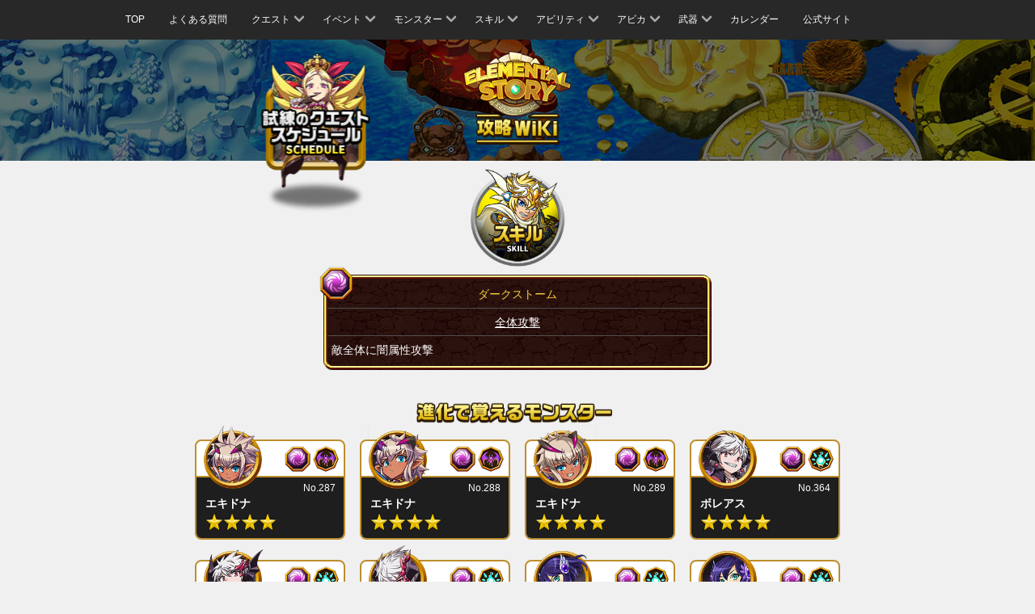

--- FILE ---
content_type: text/html; charset=UTF-8
request_url: https://elementalstory.com/actionskill_28/
body_size: 13406
content:
<!DOCTYPE html>
<html>
<head>
  <meta charset="utf-8">
  <title>エレメンタルストーリー公式攻略Wiki | ダークストーム</title>
  <meta name="viewport" content="width=device-width, initial-scale=1, user-scalable=0">
  <meta name="format-detection" content="telephone=no">
  <meta name="google-site-verification" content="pWCnPdYvo_GL6G1yXd88CnaCl1I0KktH6cSPoXyBTEE" />
  <meta name="keywords" content="エレメンタルストーリー,エレスト,Elemental Story,スキル,4人共闘,RPG,StudioZ,Xmasくじ,ダークストーム">

  <meta name="description" content="試練モンスターの攻略方法、攻略おすすめパーティ構成、モンスターのスキル、アビリティ情報など。">
  <meta property="og:type" content="website" />
  <meta property="og:title" content="エレメンタルストーリー公式攻略wiki" />
  <meta property="og:description" content="試練モンスターの攻略方法、攻略おすすめパーティ構成、モンスターのスキル、アビリティ情報など。" />
  <meta property="og:url" content="https://wiki.elementalstory.com/wiki/" />
  <meta property="og:image" content="" />
  <meta property="og:site_name" content="エレメンタルストーリー公式攻略Wiki | ダークストーム" />
  <meta property="og:locale" content="ja_JP" />
  <!-- css -->


  <link rel="stylesheet" href="/resource/wiki/css/plug-in/bootstrap.css?var=20240708-2" type="text/css" media="all">
  <link rel="stylesheet" href="/resource/wiki/css/wiki_20240219.css?var=20240708-2" type="text/css" media="all">

  <!--[if lt IE 9]>
  <script src="/resource/official/js/html5shiv.min.js?var=20240708-2"></script>
  <script src="/resource/official/js/respond.min.js?var=20240708-2"></script>
  <![endif]-->



</head>
<body data-rsssl=1 class="skill">



  <!-- メニュー -->
  <nav class="navbar navbar-default" role="navigation">
    <!-- media min -->
    <div class="container">
      <div class="navbar-header">
        <button type="button" class="navbar-toggle" data-toggle="collapse" data-target=".js-navbar-collapse"></button>
      </div>

      <!-- media max -->
      <div class="collapse navbar-collapse js-navbar-collapse">
        <ul class="nav navbar-nav">
          <!-- 1 TOP -->
          <li>
            <a href="/wiki/">TOP</a>
          </li>
          <!-- 2 よくある質問 -->
          <li>
            <a href="/qa/">よくある質問</a>
          </li>
          <!-- 3 クエスト -->
          <li class="dropdown">
            <a href="#" data-toggle="dropdown">
              クエスト<span class="arrow"></span>
            </a>
            <ul class="dropdown-menu">
              <li class="dropdown-submenu">
                <a href="#" data-toggle="dropdown">
                  <span class="arrow left"></span>はじまりの島
                </a>
                <ul class="dropdown-menu">
                  <li>
                    <a href="/worldarea_1/?stage_page=1">STAGE 1 - 10</a>
                  </li>
                </ul>
              </li>
              <li class="dropdown-submenu">
                <a href="#" data-toggle="dropdown">
                  <span class="arrow left"></span>火炎の大陸
                </a>
                <ul class="dropdown-menu">
                  <li>
                    <a href="/worldarea_2/?stage_page=1">STAGE 1 - 10</a>
                  </li>
                  <li>
                    <a href="/worldarea_2/?stage_page=2">STAGE 11 - 20</a>
                  </li>
                  <li>
                    <a href="/worldarea_2/?stage_page=3">STAGE 21 - 30</a>
                  </li>
                  <li>
                    <a href="/worldarea_2/?stage_page=4">STAGE 31 - 40</a>
                  </li>
                </ul>
              </li>
              <li class="dropdown-submenu">
                <a href="#" data-toggle="dropdown">
                  <span class="arrow left"></span>水凍の大陸
                </a>
                <ul class="dropdown-menu">
                  <li>
                    <a href="/worldarea_3/?stage_page=1">STAGE 1 - 10</a>
                  </li>
                  <li>
                    <a href="/worldarea_3/?stage_page=2">STAGE 11 - 20</a>
                  </li>
                  <li>
                    <a href="/worldarea_3/?stage_page=3">STAGE 21 - 30</a>
                  </li>
                  <li>
                    <a href="/worldarea_3/?stage_page=4">STAGE 31 - 40</a>
                  </li>
                </ul>
              </li>
              <li class="dropdown-submenu">
                <a href="#" data-toggle="dropdown">
                  <span class="arrow left"></span>森林の大陸
                </a>
                <ul class="dropdown-menu">
                  <li>
                    <a href="/worldarea_4/?stage_page=1">STAGE 1 - 10</a>
                  </li>
                  <li>
                    <a href="/worldarea_4/?stage_page=2">STAGE 11 - 20</a>
                  </li>
                  <li>
                    <a href="/worldarea_4/?stage_page=3">STAGE 21 - 30</a>
                  </li>
                  <li>
                    <a href="/worldarea_4/?stage_page=4">STAGE 31 - 40</a>
                  </li>
                </ul>
              </li>
              <li class="dropdown-submenu">
                <a href="#" data-toggle="dropdown">
                  <span class="arrow left"></span>光明の大陸
                </a>
                <ul class="dropdown-menu">
                  <li>
                    <a href="/worldarea_5/?stage_page=1">STAGE 1 - 10</a>
                  </li>
                  <li>
                    <a href="/worldarea_5/?stage_page=2">STAGE 11 - 20</a>
                  </li>
                  <li>
                    <a href="/worldarea_5/?stage_page=3">STAGE 21 - 30</a>
                  </li>
                  <li>
                    <a href="/worldarea_5/?stage_page=4">STAGE 31 - 40</a>
                  </li>
                </ul>
              </li>
              <li class="dropdown-submenu">
                <a href="#" data-toggle="dropdown">
                  <span class="arrow left"></span>夕闇の大陸
                </a>
                <ul class="dropdown-menu">
                  <li>
                    <a href="/worldarea_6/?stage_page=1">STAGE 1 - 10</a>
                  </li>
                  <li>
                    <a href="/worldarea_6/?stage_page=2">STAGE 11 - 20</a>
                  </li>
                  <li>
                    <a href="/worldarea_6/?stage_page=3">STAGE 21 - 30</a>
                  </li>
                  <li>
                    <a href="/worldarea_6/?stage_page=4">STAGE 31 - 40</a>
                  </li>
                </ul>
              </li>
            </ul>
          </li>
          <!-- 4 イベント -->
          <li class="dropdown">
            <a href="#" data-toggle="dropdown">
              イベント<span class="arrow"></span>
            </a>
            <ul class="dropdown-menu">
              <!-- 3-1 -->
      <li class="dropdown-submenu">
      <a href="#" data-toggle="dropdown">
                  <span class="arrow left"></span>★3 試練のクエスト
              </a>
      <ul class="dropdown-menu">
                  <li class="dropdown-submenu">
                          <a href="#" data-toggle="dropdown">
                <span class="arrow left"></span>火属性<!-- 1 -->
              </a>
              <ul class="dropdown-menu">
                                  <li>
                    <a href="/worldstage_254/">★3 ファイアバードの試練</a>
                  </li>
                              </ul>
                      </li>
                  <li class="dropdown-submenu">
                          <a href="#" data-toggle="dropdown">
                <span class="arrow left"></span>水属性<!-- 2 -->
              </a>
              <ul class="dropdown-menu">
                                  <li>
                    <a href="/worldstage_255/">★3 スプラッシュドラゴンの試練</a>
                  </li>
                              </ul>
                      </li>
                  <li class="dropdown-submenu">
                          <a href="#" data-toggle="dropdown">
                <span class="arrow left"></span>木属性<!-- 3 -->
              </a>
              <ul class="dropdown-menu">
                                  <li>
                    <a href="/worldstage_256/">★3 フォレストドラゴンの試練</a>
                  </li>
                              </ul>
                      </li>
                  <li class="dropdown-submenu">
                          <a href="#" data-toggle="dropdown">
                <span class="arrow left"></span>光属性<!-- 4 -->
              </a>
              <ul class="dropdown-menu">
                                  <li>
                    <a href="/worldstage_257/">★3 ホーリードラゴンの試練</a>
                  </li>
                              </ul>
                      </li>
                  <li class="dropdown-submenu">
                          <a href="#" data-toggle="dropdown">
                <span class="arrow left"></span>闇属性<!-- 5 -->
              </a>
              <ul class="dropdown-menu">
                                  <li>
                    <a href="/worldstage_258/">★3 シェイドの試練</a>
                  </li>
                              </ul>
                      </li>
              </ul>
    </li>
      <li class="dropdown-submenu">
      <a href="#" data-toggle="dropdown">
                  <span class="arrow left"></span>★4 試練のクエスト
              </a>
      <ul class="dropdown-menu">
                  <li class="dropdown-submenu">
                          <a href="#" data-toggle="dropdown">
                <span class="arrow left"></span>火属性<!-- 1 -->
              </a>
              <ul class="dropdown-menu">
                                  <li>
                    <a href="/worldstage_131/">★4 ワイバーンの試練</a>
                  </li>
                                  <li>
                    <a href="/worldstage_136/">★4 ノトスの試練</a>
                  </li>
                                  <li>
                    <a href="/worldstage_141/">★4 ヘパイストスの試練</a>
                  </li>
                                  <li>
                    <a href="/worldstage_201/">★4 ヘルカイトの試練</a>
                  </li>
                                  <li>
                    <a href="/worldstage_237/">★4 ゴブリンキングの試練</a>
                  </li>
                                  <li>
                    <a href="/worldstage_244/">★4 マーチヘアの試練</a>
                  </li>
                                  <li>
                    <a href="/worldstage_335/">★4 グレモリーの試練</a>
                  </li>
                                  <li>
                    <a href="/worldstage_354/">★4 セルケトの試練</a>
                  </li>
                                  <li>
                    <a href="/worldstage_527/">★4 キュクロプスの試練</a>
                  </li>
                                  <li>
                    <a href="/worldstage_575/">★4 バルバロッサの試練</a>
                  </li>
                                  <li>
                    <a href="/worldstage_637/">★4 アグニの試練</a>
                  </li>
                                  <li>
                    <a href="/worldstage_737/">★4 リラの試練</a>
                  </li>
                                  <li>
                    <a href="/worldstage_770/">★4 ハクトの試練</a>
                  </li>
                                  <li>
                    <a href="/worldstage_830/">★4 トゥリオスの試練</a>
                  </li>
                                  <li>
                    <a href="/worldstage_1034/">★4 トウコツの試練</a>
                  </li>
                                  <li>
                    <a href="/worldstage_1221/">★4 真夏のゲルダの試練</a>
                  </li>
                                  <li>
                    <a href="/worldstage_1458/">★4 クエスティングビーストの試練</a>
                  </li>
                                  <li>
                    <a href="/worldstage_1480/">★4 シンモラの試練</a>
                  </li>
                                  <li>
                    <a href="/worldstage_1519/">★4 ゴブリンヒーローの試練</a>
                  </li>
                                  <li>
                    <a href="/worldstage_2575/">★4 カークスの試練</a>
                  </li>
                                  <li>
                    <a href="/worldstage_4026/">★4 ボールスの試練</a>
                  </li>
                              </ul>
                      </li>
                  <li class="dropdown-submenu">
                          <a href="#" data-toggle="dropdown">
                <span class="arrow left"></span>水属性<!-- 2 -->
              </a>
              <ul class="dropdown-menu">
                                  <li>
                    <a href="/worldstage_132/">★4 ケートスの試練</a>
                  </li>
                                  <li>
                    <a href="/worldstage_137/">★4 エウロスの試練</a>
                  </li>
                                  <li>
                    <a href="/worldstage_142/">★4 ヒュドラの試練</a>
                  </li>
                                  <li>
                    <a href="/worldstage_202/">★4 クラーケンの試練</a>
                  </li>
                                  <li>
                    <a href="/worldstage_238/">★4 ヴォジャノーイの試練</a>
                  </li>
                                  <li>
                    <a href="/worldstage_245/">★4 バンダースナッチの試練</a>
                  </li>
                                  <li>
                    <a href="/worldstage_338/">★4 エーギルの試練</a>
                  </li>
                                  <li>
                    <a href="/worldstage_530/">★4 カリブディスの試練</a>
                  </li>
                                  <li>
                    <a href="/worldstage_578/">★4 シルキーの試練</a>
                  </li>
                                  <li>
                    <a href="/worldstage_655/">★4 ナーガの試練</a>
                  </li>
                                  <li>
                    <a href="/worldstage_755/">★4 ビーンズオーガの試練</a>
                  </li>
                                  <li>
                    <a href="/worldstage_941/">★4 ペラムの試練</a>
                  </li>
                                  <li>
                    <a href="/worldstage_889/">★4 ファームナッハの試練</a>
                  </li>
                                  <li>
                    <a href="/worldstage_1137/">★4 グレンデルの試練</a>
                  </li>
                                  <li>
                    <a href="/worldstage_1522/">★4 ゾンビマスターの試練</a>
                  </li>
                                  <li>
                    <a href="/worldstage_1621/">★4 スノービーストの試練</a>
                  </li>
                                  <li>
                    <a href="/worldstage_2327/">★4 カトブレパスの試練</a>
                  </li>
                                  <li>
                    <a href="/worldstage_2425/">★4 シムルグの試練</a>
                  </li>
                                  <li>
                    <a href="/worldstage_2684/">★4 モックタートルの試練</a>
                  </li>
                              </ul>
                      </li>
                  <li class="dropdown-submenu">
                          <a href="#" data-toggle="dropdown">
                <span class="arrow left"></span>木属性<!-- 3 -->
              </a>
              <ul class="dropdown-menu">
                                  <li>
                    <a href="/worldstage_133/">★4 ケンタウロスの試練</a>
                  </li>
                                  <li>
                    <a href="/worldstage_138/">★4 ゼピュロスの試練</a>
                  </li>
                                  <li>
                    <a href="/worldstage_143/">★4 アラクネの試練</a>
                  </li>
                                  <li>
                    <a href="/worldstage_203/">★4 アルラウネの試練</a>
                  </li>
                                  <li>
                    <a href="/worldstage_239/">★4 ポレヴィークの試練</a>
                  </li>
                                  <li>
                    <a href="/worldstage_246/">★4 スナークの試練</a>
                  </li>
                                  <li>
                    <a href="/worldstage_341/">★4 イポスの試練</a>
                  </li>
                                  <li>
                    <a href="/worldstage_533/">★4 トロージャンホースの試練</a>
                  </li>
                                  <li>
                    <a href="/worldstage_596/">★4 ドリアードの試練</a>
                  </li>
                                  <li>
                    <a href="/worldstage_758/">★4 コルンムーメの試練</a>
                  </li>
                                  <li>
                    <a href="/worldstage_1155/">★4 エンキドゥの試練</a>
                  </li>
                                  <li>
                    <a href="/worldstage_1213/">★4 カリストの試練</a>
                  </li>
                                  <li>
                    <a href="/worldstage_1324/">★4 コノハテングの試練</a>
                  </li>
                                  <li>
                    <a href="/worldstage_1455/">★4 ローエングリンの試練</a>
                  </li>
                                  <li>
                    <a href="/worldstage_1537/">★4 ドン・ジュリアンの試練</a>
                  </li>
                                  <li>
                    <a href="/worldstage_1594/">★4 エアリアルの試練</a>
                  </li>
                                  <li>
                    <a href="/worldstage_2318/">★4 ギュウキの試練</a>
                  </li>
                              </ul>
                      </li>
                  <li class="dropdown-submenu">
                          <a href="#" data-toggle="dropdown">
                <span class="arrow left"></span>光属性<!-- 4 -->
              </a>
              <ul class="dropdown-menu">
                                  <li>
                    <a href="/worldstage_134/">★4 グリフォンの試練</a>
                  </li>
                                  <li>
                    <a href="/worldstage_139/">★4 ウェンティの試練</a>
                  </li>
                                  <li>
                    <a href="/worldstage_144/">★4 カロンの試練</a>
                  </li>
                                  <li>
                    <a href="/worldstage_204/">★4 ダイアウルフの試練</a>
                  </li>
                                  <li>
                    <a href="/worldstage_240/">★4 マルドゥークの試練</a>
                  </li>
                                  <li>
                    <a href="/worldstage_247/">★4 ハンプティダンプティの試練</a>
                  </li>
                                  <li>
                    <a href="/worldstage_344/">★4 ハーゲンティの試練</a>
                  </li>
                                  <li>
                    <a href="/worldstage_536/">★4 ゴーリンの試練</a>
                  </li>
                                  <li>
                    <a href="/worldstage_599/">★4 ラミアの試練</a>
                  </li>
                                  <li>
                    <a href="/worldstage_661/">★4 ハヌマーンの試練</a>
                  </li>
                                  <li>
                    <a href="/worldstage_761/">★4 コボルドリーダーの試練</a>
                  </li>
                                  <li>
                    <a href="/worldstage_839/">★4 ヒュペルビオスの試練</a>
                  </li>
                                  <li>
                    <a href="/worldstage_895/">★4 ミアハの試練</a>
                  </li>
                                  <li>
                    <a href="/worldstage_1043/">★4 コントンの試練</a>
                  </li>
                                  <li>
                    <a href="/worldstage_1143/">★4 シェムハザの試練</a>
                  </li>
                                  <li>
                    <a href="/worldstage_1216/">★4 クピドの試練</a>
                  </li>
                                  <li>
                    <a href="/worldstage_1540/">★4 ギガントマミーの試練</a>
                  </li>
                                  <li>
                    <a href="/worldstage_1591/">★4 キャリバンの試練</a>
                  </li>
                                  <li>
                    <a href="/worldstage_1612/">★4 シャヘルの試練</a>
                  </li>
                                  <li>
                    <a href="/worldstage_1630/">★4 パーンの試練</a>
                  </li>
                                  <li>
                    <a href="/worldstage_2006/">★4 音楽教師オシアンの試練</a>
                  </li>
                                  <li>
                    <a href="/worldstage_2675/">★4 レムレーの試練</a>
                  </li>
                              </ul>
                      </li>
                  <li class="dropdown-submenu">
                          <a href="#" data-toggle="dropdown">
                <span class="arrow left"></span>闇属性<!-- 5 -->
              </a>
              <ul class="dropdown-menu">
                                  <li>
                    <a href="/worldstage_135/">★4 エキドナの試練</a>
                  </li>
                                  <li>
                    <a href="/worldstage_140/">★4 ボレアスの試練</a>
                  </li>
                                  <li>
                    <a href="/worldstage_145/">★4 メデューサの試練</a>
                  </li>
                                  <li>
                    <a href="/worldstage_205/">★4 スキュラの試練</a>
                  </li>
                                  <li>
                    <a href="/worldstage_241/">★4 ムシュフシュの試練</a>
                  </li>
                                  <li>
                    <a href="/worldstage_248/">★4 スケアクロウの試練</a>
                  </li>
                                  <li>
                    <a href="/worldstage_347/">★4 アングルボザの試練</a>
                  </li>
                                  <li>
                    <a href="/worldstage_358/">★4 メジェドの試練</a>
                  </li>
                                  <li>
                    <a href="/worldstage_539/">★4 ティレシアスの試練</a>
                  </li>
                                  <li>
                    <a href="/worldstage_649/">★4 ナラシンハの試練</a>
                  </li>
                                  <li>
                    <a href="/worldstage_749/">★4 マッシュエンペラーの試練</a>
                  </li>
                                  <li>
                    <a href="/worldstage_782/">★4 アラハバキの試練</a>
                  </li>
                                  <li>
                    <a href="/worldstage_1061/">★4 ギンカクの試練</a>
                  </li>
                                  <li>
                    <a href="/worldstage_1161/">★4 クリームヒルトの試練</a>
                  </li>
                                  <li>
                    <a href="/worldstage_1225/">★4 真夏のボレアスの試練</a>
                  </li>
                                  <li>
                    <a href="/worldstage_1603/">★4 オセローの試練</a>
                  </li>
                                  <li>
                    <a href="/worldstage_1906/">★4 クズリュウの試練</a>
                  </li>
                                  <li>
                    <a href="/worldstage_1915/">ダークボーグパラダイス</a>
                  </li>
                                  <li>
                    <a href="/worldstage_2434/">★4 ムシュマッヘの試練</a>
                  </li>
                                  <li>
                    <a href="/worldstage_2560/">★4 ボトムの試練</a>
                  </li>
                                  <li>
                    <a href="/worldstage_3434/">★4 アークナイト教頭の試練</a>
                  </li>
                              </ul>
                      </li>
              </ul>
    </li>
      <li class="dropdown-submenu">
      <a href="#" data-toggle="dropdown">
                  <span class="arrow left"></span>★5 試練のクエスト
              </a>
      <ul class="dropdown-menu">
                  <li class="dropdown-submenu">
                          <a href="#" data-toggle="dropdown">
                <span class="arrow left"></span>火属性<!-- 1 -->
              </a>
              <ul class="dropdown-menu">
                                  <li>
                    <a href="/worldstage_116/">★5 ベリアルの試練</a>
                  </li>
                                  <li>
                    <a href="/worldstage_146/">★5 スルトの試練</a>
                  </li>
                                  <li>
                    <a href="/worldstage_206/">★5 モリガンの試練</a>
                  </li>
                                  <li>
                    <a href="/worldstage_242/">★5 ヤマタノオロチの試練</a>
                  </li>
                                  <li>
                    <a href="/worldstage_250/">★5 ハーティアの試練</a>
                  </li>
                                  <li>
                    <a href="/worldstage_320/">★5 ニーズヘッグの試練</a>
                  </li>
                                  <li>
                    <a href="/worldstage_359/">★5 ファラオの試練</a>
                  </li>
                                  <li>
                    <a href="/worldstage_512/">★5 バッカスの試練</a>
                  </li>
                                  <li>
                    <a href="/worldstage_590/">★5 ケイローンの試練</a>
                  </li>
                                  <li>
                    <a href="/worldstage_635/">★5 パンプキンキングの試練</a>
                  </li>
                                  <li>
                    <a href="/worldstage_652/">★5 ガルーダの試練</a>
                  </li>
                                  <li>
                    <a href="/worldstage_752/">★5 ゴーテルの試練</a>
                  </li>
                                  <li>
                    <a href="/worldstage_938/">★5 ブリタニアドラゴンの試練</a>
                  </li>
                                  <li>
                    <a href="/worldstage_766/">★5 サンタゴブリンの試練</a>
                  </li>
                                  <li>
                    <a href="/worldstage_886/">★5 バロールの試練</a>
                  </li>
                                  <li>
                    <a href="/worldstage_1049/">★5 ダッキの試練</a>
                  </li>
                                  <li>
                    <a href="/worldstage_1134/">★5 アウナスの試練</a>
                  </li>
                                  <li>
                    <a href="/worldstage_1149/">★5 ヴラドの試練</a>
                  </li>
                                  <li>
                    <a href="/worldstage_1207/">★5 マルスの試練</a>
                  </li>
                                  <li>
                    <a href="/worldstage_1318/">★5 アシュラの試練</a>
                  </li>
                                  <li>
                    <a href="/worldstage_1600/">★5 ロザリンドの試練</a>
                  </li>
                                  <li>
                    <a href="/worldstage_1618/">★5 サンタクロースの試練</a>
                  </li>
                                  <li>
                    <a href="/worldstage_1997/">★5 社会教師ティーチの試練</a>
                  </li>
                                  <li>
                    <a href="/worldstage_2431/">★5 ウシュムガルの試練</a>
                  </li>
                                  <li>
                    <a href="/worldstage_2572/">★5 ナンバー666の試練</a>
                  </li>
                                  <li>
                    <a href="/worldstage_2874/">★5 アリアの試練</a>
                  </li>
                                  <li>
                    <a href="/worldstage_2678/">★5 レッドクイーン・キティの試練</a>
                  </li>
                                  <li>
                    <a href="/worldstage_2920/">★5 シェラザードの試練</a>
                  </li>
                                  <li>
                    <a href="/worldstage_3961/">★5 グレートチキンの試練</a>
                  </li>
                                  <li>
                    <a href="/worldstage_3425/">★5 遅刻王ニニギの試練</a>
                  </li>
                                  <li>
                    <a href="/worldstage_3508/">★5 イブリースの試練</a>
                  </li>
                                  <li>
                    <a href="/worldstage_3511/">★5 ゼフォンの試練</a>
                  </li>
                                  <li>
                    <a href="/worldstage_3713/">★5 ギガントスの試練</a>
                  </li>
                                  <li>
                    <a href="/worldstage_3769/">★5 真夏のフルーレティの試練</a>
                  </li>
                                  <li>
                    <a href="/worldstage_4462/">★5 ニパ子ヴァーミリオンフォームの試練</a>
                  </li>
                                  <li>
                    <a href="/worldstage_4508/">★5 チョウセンの試練</a>
                  </li>
                                  <li>
                    <a href="/worldstage_4161/">★5 アンジェリカの試練</a>
                  </li>
                                  <li>
                    <a href="/worldstage_4405/">★5 真夏のアンガの試練</a>
                  </li>
                                  <li>
                    <a href="/worldstage_4442/">★5 晩夏のノブナガの試練</a>
                  </li>
                                  <li>
                    <a href="/worldstage_4683/">★5 クリスマスアリアンロッドの試練</a>
                  </li>
                                  <li>
                    <a href="/worldstage_5122/">★5 真夏のサラの試練</a>
                  </li>
                                  <li>
                    <a href="/worldstage_5251/">★5 シンノウの試練</a>
                  </li>
                                  <li>
                    <a href="/worldstage_5267/">★5 イフリータの試練</a>
                  </li>
                                  <li>
                    <a href="/worldstage_5628/">★5 アニバーサリーイザナギの試練</a>
                  </li>
                                  <li>
                    <a href="/worldstage_5857/">★5 レイチュルの試練</a>
                  </li>
                                  <li>
                    <a href="/worldstage_6229/">★5 晩夏のシュブ=ニグラスの試練</a>
                  </li>
                              </ul>
                      </li>
                  <li class="dropdown-submenu">
                          <a href="#" data-toggle="dropdown">
                <span class="arrow left"></span>水属性<!-- 2 -->
              </a>
              <ul class="dropdown-menu">
                                  <li>
                    <a href="/worldstage_117/">★5 ウェパルの試練</a>
                  </li>
                                  <li>
                    <a href="/worldstage_147/">★5 ユミルの試練</a>
                  </li>
                                  <li>
                    <a href="/worldstage_207/">★5 テスラの試練</a>
                  </li>
                                  <li>
                    <a href="/worldstage_251/">★5 フォルネウスの試練</a>
                  </li>
                                  <li>
                    <a href="/worldstage_323/">★5 ヨルムンガンドの試練</a>
                  </li>
                                  <li>
                    <a href="/worldstage_355/">★5 トトの試練</a>
                  </li>
                                  <li>
                    <a href="/worldstage_360/">★5 ヌトの試練</a>
                  </li>
                                  <li>
                    <a href="/worldstage_515/">★5 アイオロスの試練</a>
                  </li>
                                  <li>
                    <a href="/worldstage_593/">★5 ガラテアの試練</a>
                  </li>
                                  <li>
                    <a href="/worldstage_640/">★5 ラクシャーサの試練</a>
                  </li>
                                  <li>
                    <a href="/worldstage_740/">★5 スノークイーンの試練</a>
                  </li>
                                  <li>
                    <a href="/worldstage_773/">★5 ベンケイの試練</a>
                  </li>
                                  <li>
                    <a href="/worldstage_833/">★5 アステリアの試練</a>
                  </li>
                                  <li>
                    <a href="/worldstage_1037/">★5 サゴジョウの試練</a>
                  </li>
                                  <li>
                    <a href="/worldstage_1152/">★5 エリザベートの試練</a>
                  </li>
                                  <li>
                    <a href="/worldstage_1210/">★5 ユノウの試練</a>
                  </li>
                                  <li>
                    <a href="/worldstage_1222/">★5 真夏のポセイドンの試練</a>
                  </li>
                                  <li>
                    <a href="/worldstage_1461/">★5 イグレインの試練</a>
                  </li>
                                  <li>
                    <a href="/worldstage_1483/">★5 フルングニルの試練</a>
                  </li>
                                  <li>
                    <a href="/worldstage_1534/">★5 デュラハンの試練</a>
                  </li>
                                  <li>
                    <a href="/worldstage_1588/">★5 ブルータスの試練</a>
                  </li>
                                  <li>
                    <a href="/worldstage_1606/">★5 ダゴンの試練</a>
                  </li>
                                  <li>
                    <a href="/worldstage_1609/">★5 ヤム・ナハルの試練</a>
                  </li>
                                  <li>
                    <a href="/worldstage_1627/">★5 ウラノスの試練</a>
                  </li>
                                  <li>
                    <a href="/worldstage_1900/">★5 コジロウの試練</a>
                  </li>
                                  <li>
                    <a href="/worldstage_1903/">★5 ヌマゴゼンの試練</a>
                  </li>
                                  <li>
                    <a href="/worldstage_2000/">★5 保健医ヘラの試練</a>
                  </li>
                                  <li>
                    <a href="/worldstage_2428/">★5 真夏のサンゾウの試練</a>
                  </li>
                                  <li>
                    <a href="/worldstage_2563/">★5 テセウスの試練</a>
                  </li>
                                  <li>
                    <a href="/worldstage_2569/">★5 スキピオの試練</a>
                  </li>
                                  <li>
                    <a href="/worldstage_3490/">★5 オトヒメの試練</a>
                  </li>
                                  <li>
                    <a href="/worldstage_3431/">★5 英語教師ミレディの試練</a>
                  </li>
                                  <li>
                    <a href="/worldstage_3468/">★5 ケルピーの試練</a>
                  </li>
                                  <li>
                    <a href="/worldstage_3502/">★5 オカツの試練</a>
                  </li>
                                  <li>
                    <a href="/worldstage_3707/">★5 ヘカトンケイルの試練</a>
                  </li>
                                  <li>
                    <a href="/worldstage_3836/">★5 アウドムラの試練</a>
                  </li>
                                  <li>
                    <a href="/worldstage_3842/">★5 晩夏のハンニバルの試練</a>
                  </li>
                                  <li>
                    <a href="/worldstage_3879/">★5 ハロウィンガウェインの試練</a>
                  </li>
                                  <li>
                    <a href="/worldstage_3891/">★5 マサムネの試練</a>
                  </li>
                                  <li>
                    <a href="/worldstage_3954/">★5 ニパ子ウィスタリアフォームの試練</a>
                  </li>
                                  <li>
                    <a href="/worldstage_4266/">★5 オルフェーシュチの試練</a>
                  </li>
                                  <li>
                    <a href="/worldstage_4272/">★5 ドヴァリンの試練</a>
                  </li>
                                  <li>
                    <a href="/worldstage_4445/">★5 晩夏のベイラの試練</a>
                  </li>
                                  <li>
                    <a href="/worldstage_4590/">★5 クトゥルフの試練</a>
                  </li>
                                  <li>
                    <a href="/worldstage_4686/">★5 クリスマスアルテミスの試練</a>
                  </li>
                                  <li>
                    <a href="/worldstage_4858/">★5 イナンナの試練</a>
                  </li>
                                  <li>
                    <a href="/worldstage_4991/">★5 フェニヤ&メニヤの試練</a>
                  </li>
                                  <li>
                    <a href="/worldstage_5224/">★5 ハロウィンキャロルの試練</a>
                  </li>
                                  <li>
                    <a href="/worldstage_5279/">★5 サファイリアの試練</a>
                  </li>
                                  <li>
                    <a href="/worldstage_5507/">★5 アマビエの試練</a>
                  </li>
                                  <li>
                    <a href="/worldstage_5863/">★5 オデットの試練</a>
                  </li>
                                  <li>
                    <a href="/worldstage_6026/">★5 悲哀のゲブの試練</a>
                  </li>
                                  <li>
                    <a href="/worldstage_6107/">★5 ユーシイの試練</a>
                  </li>
                                  <li>
                    <a href="/worldstage_6223/">★5 真夏のアリババの試練</a>
                  </li>
                                  <li>
                    <a href="/worldstage_7708/">★5 アムピトリーテーの試練</a>
                  </li>
                                  <li>
                    <a href="/worldstage_7714/">★5 ツユの試練</a>
                  </li>
                              </ul>
                      </li>
                  <li class="dropdown-submenu">
                          <a href="#" data-toggle="dropdown">
                <span class="arrow left"></span>木属性<!-- 3 -->
              </a>
              <ul class="dropdown-menu">
                                  <li>
                    <a href="/worldstage_118/">★5 バルバトスの試練</a>
                  </li>
                                  <li>
                    <a href="/worldstage_148/">★5 フェンリルの試練</a>
                  </li>
                                  <li>
                    <a href="/worldstage_208/">★5 アイフェの試練</a>
                  </li>
                                  <li>
                    <a href="/worldstage_249/">★5 マッドハッターの試練</a>
                  </li>
                                  <li>
                    <a href="/worldstage_326/">★5 ユグドラシルの試練</a>
                  </li>
                                  <li>
                    <a href="/worldstage_356/">★5 ソベクの試練</a>
                  </li>
                                  <li>
                    <a href="/worldstage_361/">★5 ゲブの試練</a>
                  </li>
                                  <li>
                    <a href="/worldstage_518/">★5 キルケの試練</a>
                  </li>
                                  <li>
                    <a href="/worldstage_581/">★5 ロロノアの試練</a>
                  </li>
                                  <li>
                    <a href="/worldstage_643/">★5 ヴァーユの試練</a>
                  </li>
                                  <li>
                    <a href="/worldstage_658/">★5 ルドラの試練</a>
                  </li>
                                  <li>
                    <a href="/worldstage_743/">★5 リンドヴルムの試練</a>
                  </li>
                                  <li>
                    <a href="/worldstage_776/">★5 イワナガヒメの試練</a>
                  </li>
                                  <li>
                    <a href="/worldstage_944/">★5 モルガン・ル・フェの試練</a>
                  </li>
                                  <li>
                    <a href="/worldstage_836/">★5 ガイアの試練</a>
                  </li>
                                  <li>
                    <a href="/worldstage_892/">★5 キアンの試練</a>
                  </li>
                                  <li>
                    <a href="/worldstage_3168/">★5 カカオモンスターの試練</a>
                  </li>
                                  <li>
                    <a href="/worldstage_1040/">★5 チョハッカイの試練</a>
                  </li>
                                  <li>
                    <a href="/worldstage_1055/">★5 キュウキの試練</a>
                  </li>
                                  <li>
                    <a href="/worldstage_1223/">★5 真夏のアイフェの試練</a>
                  </li>
                                  <li>
                    <a href="/worldstage_1525/">★5 ネビロスの試練</a>
                  </li>
                                  <li>
                    <a href="/worldstage_2003/">★5 学園長バロールの試練</a>
                  </li>
                                  <li>
                    <a href="/worldstage_2422/">★5 ドゥルジの試練</a>
                  </li>
                                  <li>
                    <a href="/worldstage_2672/">★5 アグリッピナの試練</a>
                  </li>
                                  <li>
                    <a href="/worldstage_2681/">★5 ディー&ダムの試練</a>
                  </li>
                                  <li>
                    <a href="/worldstage_2923/">★5 カシムの試練</a>
                  </li>
                                  <li>
                    <a href="/worldstage_2932/">★5 ノウヒメの試練</a>
                  </li>
                                  <li>
                    <a href="/worldstage_3964/">★5 ツリーゴーリンの試練</a>
                  </li>
                                  <li>
                    <a href="/worldstage_3465/">★5 バンシーの試練</a>
                  </li>
                                  <li>
                    <a href="/worldstage_3845/">★5 カンウ＆★5 チョウヒの試練</a>
                  </li>
                                  <li>
                    <a href="/worldstage_3885/">★5 ムネシゲの試練</a>
                  </li>
                                  <li>
                    <a href="/worldstage_3930/">★5 クヌムの試練</a>
                  </li>
                                  <li>
                    <a href="/worldstage_3957/">★5 ニパ子ジャスパーフォームの試練</a>
                  </li>
                                  <li>
                    <a href="/worldstage_4005/">★5 新春のフレイの試練</a>
                  </li>
                                  <li>
                    <a href="/worldstage_4155/">★5 バスケ部アレスの試練</a>
                  </li>
                                  <li>
                    <a href="/worldstage_4338/">★5 ケレスの試練</a>
                  </li>
                                  <li>
                    <a href="/worldstage_4408/">★5 真夏のブレイドの試練</a>
                  </li>
                                  <li>
                    <a href="/worldstage_4702/">★5 新春のハデスの試練</a>
                  </li>
                                  <li>
                    <a href="/worldstage_4712/">★5 ベディヴィアの試練</a>
                  </li>
                                  <li>
                    <a href="/worldstage_4988/">★5 イングナル・フレイの試練</a>
                  </li>
                                  <li>
                    <a href="/worldstage_5066/">★5 カマプアアの試練</a>
                  </li>
                                  <li>
                    <a href="/worldstage_5282/">★5 ピノキオの試練</a>
                  </li>
                                  <li>
                    <a href="/worldstage_5384/">★5 クリスマスアルケーの試練</a>
                  </li>
                                  <li>
                    <a href="/worldstage_5498/">★5 オオニュウドウの試練</a>
                  </li>
                                  <li>
                    <a href="/worldstage_5859/">★5 サイジュサクラの試練</a>
                  </li>
                                  <li>
                    <a href="/worldstage_6421/">★5 ジジージャの試練</a>
                  </li>
                                  <li>
                    <a href="/worldstage_7710/">★5 ナイチンゲールの試練</a>
                  </li>
                              </ul>
                      </li>
                  <li class="dropdown-submenu">
                          <a href="#" data-toggle="dropdown">
                <span class="arrow left"></span>光属性<!-- 4 -->
              </a>
              <ul class="dropdown-menu">
                                  <li>
                    <a href="/worldstage_119/">★5 ストラスの試練</a>
                  </li>
                                  <li>
                    <a href="/worldstage_149/">★5 ジークフリートの試練</a>
                  </li>
                                  <li>
                    <a href="/worldstage_209/">★5 ルーの試練</a>
                  </li>
                                  <li>
                    <a href="/worldstage_252/">★5 ヘイムダルの試練</a>
                  </li>
                                  <li>
                    <a href="/worldstage_329/">★5 スレイプニルの試練</a>
                  </li>
                                  <li>
                    <a href="/worldstage_357/">★5 セクメトの試練</a>
                  </li>
                                  <li>
                    <a href="/worldstage_362/">★5 クレオパトラの試練</a>
                  </li>
                                  <li>
                    <a href="/worldstage_521/">★5 オデュッセウスの試練</a>
                  </li>
                                  <li>
                    <a href="/worldstage_584/">★5 ビスマルクの試練</a>
                  </li>
                                  <li>
                    <a href="/worldstage_646/">★5 クリシュナの試練</a>
                  </li>
                                  <li>
                    <a href="/worldstage_746/">★5 ジーニーの試練</a>
                  </li>
                                  <li>
                    <a href="/worldstage_779/">★5 ニニギの試練</a>
                  </li>
                                  <li>
                    <a href="/worldstage_1058/">★5 キンカクの試練</a>
                  </li>
                                  <li>
                    <a href="/worldstage_1158/">★5 キュロスの試練</a>
                  </li>
                                  <li>
                    <a href="/worldstage_1327/">★5 タマモノマエの試練</a>
                  </li>
                                  <li>
                    <a href="/worldstage_1464/">★5 ユーサーの試練</a>
                  </li>
                                  <li>
                    <a href="/worldstage_1528/">★5 エリファス・レヴィの試練</a>
                  </li>
                                  <li>
                    <a href="/worldstage_2667/">★5 新春のバッカスの試練</a>
                  </li>
                                  <li>
                    <a href="/worldstage_2312/">★5 シュテンドウジの試練</a>
                  </li>
                                  <li>
                    <a href="/worldstage_2324/">★5 ミダスの試練</a>
                  </li>
                                  <li>
                    <a href="/worldstage_2566/">★5 妖精王オベロンの試練</a>
                  </li>
                                  <li>
                    <a href="/worldstage_2877/">★5 ウォルフ伯爵の試練</a>
                  </li>
                                  <li>
                    <a href="/worldstage_2935/">★5 ナガマサの試練</a>
                  </li>
                                  <li>
                    <a href="/worldstage_3967/">★5 ケーキドラゴンの試練</a>
                  </li>
                                  <li>
                    <a href="/worldstage_3165/">★5 チョコハバキの試練</a>
                  </li>
                                  <li>
                    <a href="/worldstage_3493/">★5 ドン・キホーテの試練</a>
                  </li>
                                  <li>
                    <a href="/worldstage_3833/">★5 スリュムの試練</a>
                  </li>
                                  <li>
                    <a href="/worldstage_4514/">★5 チョウカクの試練</a>
                  </li>
                                  <li>
                    <a href="/worldstage_3888/">★5 ギンチヨの試練</a>
                  </li>
                                  <li>
                    <a href="/worldstage_3973/">★5 クリスマストントゥの試練</a>
                  </li>
                                  <li>
                    <a href="/worldstage_4007/">★5 グリンブルスティの試練</a>
                  </li>
                                  <li>
                    <a href="/worldstage_4143/">★5 バルディエルの試練</a>
                  </li>
                                  <li>
                    <a href="/worldstage_4146/">★5 テニス部エアの試練</a>
                  </li>
                                  <li>
                    <a href="/worldstage_4517/">★5 モーガンの試練</a>
                  </li>
                                  <li>
                    <a href="/worldstage_4465/">★5 ニパ子オーカーフォームの試練</a>
                  </li>
                                  <li>
                    <a href="/worldstage_5134/">★5 真夏のトリスタンの試練</a>
                  </li>
                                  <li>
                    <a href="/worldstage_5173/">★5 晩夏のピグマリオンの試練</a>
                  </li>
                                  <li>
                    <a href="/worldstage_5242/">★5 ジョアの試練</a>
                  </li>
                                  <li>
                    <a href="/worldstage_5264/">★5 ハロウィングレーテルの試練</a>
                  </li>
                                  <li>
                    <a href="/worldstage_5273/">★5 ヴェルマリーの試練</a>
                  </li>
                                  <li>
                    <a href="/worldstage_5836/">★5 ハロウィンパンドラの試練</a>
                  </li>
                                  <li>
                    <a href="/worldstage_6896/">★5 マスターランクニャンの試練</a>
                  </li>
                                  <li>
                    <a href="/worldstage_7712/">★5 裁決の雷神槍レイリーの試練</a>
                  </li>
                                  <li>
                    <a href="/worldstage_7716/">★5 ベンザイテンの試練</a>
                  </li>
                                  <li>
                    <a href="/worldstage_8786/">★5 恋のハンターアタランテの試練</a>
                  </li>
                              </ul>
                      </li>
                  <li class="dropdown-submenu">
                          <a href="#" data-toggle="dropdown">
                <span class="arrow left"></span>闇属性<!-- 5 -->
              </a>
              <ul class="dropdown-menu">
                                  <li>
                    <a href="/worldstage_120/">★5 バアルの試練</a>
                  </li>
                                  <li>
                    <a href="/worldstage_150/">★5 ブリュンヒルデの試練</a>
                  </li>
                                  <li>
                    <a href="/worldstage_210/">★5 メイヴの試練</a>
                  </li>
                                  <li>
                    <a href="/worldstage_243/">★5 アジ・ダハーカの試練</a>
                  </li>
                                  <li>
                    <a href="/worldstage_253/">★5 フルカスの試練</a>
                  </li>
                                  <li>
                    <a href="/worldstage_332/">★5 フレーズベルグの試練</a>
                  </li>
                                  <li>
                    <a href="/worldstage_363/">★5 アポピスの試練</a>
                  </li>
                                  <li>
                    <a href="/worldstage_524/">★5 エリスの試練</a>
                  </li>
                                  <li>
                    <a href="/worldstage_587/">★5 ゴーストシップの試練</a>
                  </li>
                                  <li>
                    <a href="/worldstage_602/">★5 ワルプルギスナハトの試練</a>
                  </li>
                                  <li>
                    <a href="/worldstage_664/">★5 カーリーの試練</a>
                  </li>
                                  <li>
                    <a href="/worldstage_764/">★5 カラボスの試練</a>
                  </li>
                                  <li>
                    <a href="/worldstage_947/">★5 マーリンの試練</a>
                  </li>
                                  <li>
                    <a href="/worldstage_842/">★5 テュポーンの試練</a>
                  </li>
                                  <li>
                    <a href="/worldstage_898/">★5 クロウ・クルワッハの試練</a>
                  </li>
                                  <li>
                    <a href="/worldstage_1046/">★5 ギュウマオウの試練</a>
                  </li>
                                  <li>
                    <a href="/worldstage_1146/">★5 サマエルの試練</a>
                  </li>
                                  <li>
                    <a href="/worldstage_1330/">★5 ラセツの試練</a>
                  </li>
                                  <li>
                    <a href="/worldstage_1467/">★5 ベイリンの試練</a>
                  </li>
                                  <li>
                    <a href="/worldstage_1486/">★5 ヘグニの試練</a>
                  </li>
                                  <li>
                    <a href="/worldstage_1543/">★5 ハロウィンジャックの試練</a>
                  </li>
                                  <li>
                    <a href="/worldstage_1597/">★5 ジェスターの試練</a>
                  </li>
                                  <li>
                    <a href="/worldstage_1615/">★5 ループレヒトの試練</a>
                  </li>
                                  <li>
                    <a href="/worldstage_1912/">★5 チェルノボーグの試練</a>
                  </li>
                                  <li>
                    <a href="/worldstage_2009/">★5 体育教師ヘクトルの試練</a>
                  </li>
                                  <li>
                    <a href="/worldstage_2315/">★5 キドウマルの試練</a>
                  </li>
                                  <li>
                    <a href="/worldstage_2419/">★5 アンラ・マンユの試練</a>
                  </li>
                                  <li>
                    <a href="/worldstage_2926/">★5 シャフリヤールの試練</a>
                  </li>
                                  <li>
                    <a href="/worldstage_2929/">★5 ミツヒデの試練</a>
                  </li>
                                  <li>
                    <a href="/worldstage_2938/">★5 ステンノの試練</a>
                  </li>
                                  <li>
                    <a href="/worldstage_2941/">★5 エウリュアレの試練</a>
                  </li>
                                  <li>
                    <a href="/worldstage_3731/">★5 サキュバスの試練</a>
                  </li>
                                  <li>
                    <a href="/worldstage_3496/">★5 パイドパイパーの試練</a>
                  </li>
                                  <li>
                    <a href="/worldstage_3734/">★5 インキュバスの試練</a>
                  </li>
                                  <li>
                    <a href="/worldstage_3428/">★5 陸上部クー・フーリンの試練</a>
                  </li>
                                  <li>
                    <a href="/worldstage_3471/">★5 レイスの試練</a>
                  </li>
                                  <li>
                    <a href="/worldstage_3505/">★5 ヒデアキの試練</a>
                  </li>
                                  <li>
                    <a href="/worldstage_3710/">★5 エンケラドスの試練</a>
                  </li>
                                  <li>
                    <a href="/worldstage_3771/">★5 真夏のネビロスの試練</a>
                  </li>
                                  <li>
                    <a href="/worldstage_3839/">★5 フギン&ムニンの試練</a>
                  </li>
                                  <li>
                    <a href="/worldstage_3882/">★5 ゴーストナイトの試練</a>
                  </li>
                                  <li>
                    <a href="/worldstage_3933/">★5 ソカリスの試練</a>
                  </li>
                                  <li>
                    <a href="/worldstage_3970/">★5 クランプスの試練</a>
                  </li>
                                  <li>
                    <a href="/worldstage_4023/">★5 アグラヴェインの試練</a>
                  </li>
                                  <li>
                    <a href="/worldstage_4029/">★5 トウタクの試練</a>
                  </li>
                                  <li>
                    <a href="/worldstage_4140/">★5 カスピエルの試練</a>
                  </li>
                                  <li>
                    <a href="/worldstage_4149/">★5 吹奏楽部アズリエルの試練</a>
                  </li>
                                  <li>
                    <a href="/worldstage_4158/">★5 リナルドの試練</a>
                  </li>
                                  <li>
                    <a href="/worldstage_4263/">★5 エメルの試練</a>
                  </li>
                                  <li>
                    <a href="/worldstage_4335/">★5 プロセルピナの試練</a>
                  </li>
                                  <li>
                    <a href="/worldstage_4468/">★5 ニパ子アザリアフォームの試練</a>
                  </li>
                                  <li>
                    <a href="/worldstage_5063/">★5 トゥナロアの試練</a>
                  </li>
                                  <li>
                    <a href="/worldstage_5095/">★5 アニバーサリーネロの試練</a>
                  </li>
                                  <li>
                    <a href="/worldstage_5270/">★5 鏡のメアリーの試練</a>
                  </li>
                                  <li>
                    <a href="/worldstage_5276/">★5 エレボスの試練</a>
                  </li>
                                  <li>
                    <a href="/worldstage_5337/">★5 魔女キルケの試練</a>
                  </li>
                                  <li>
                    <a href="/worldstage_5393/">★5 アテナ・アビスの試練</a>
                  </li>
                                  <li>
                    <a href="/worldstage_5853/">★5 レイラ・ベイリーの試練</a>
                  </li>
                                  <li>
                    <a href="/worldstage_5855/">★5 ファム・ファタールの試練</a>
                  </li>
                                  <li>
                    <a href="/worldstage_5861/">★5 闇人形マリーの試練</a>
                  </li>
                                  <li>
                    <a href="/worldstage_5905/">★5 聖夜の超級精霊の試練</a>
                  </li>
                                  <li>
                    <a href="/worldstage_7165/">★5 アニバーサリーアルキメデスの試練</a>
                  </li>
                              </ul>
                      </li>
                  <li class="dropdown-submenu">
                          <a href="#" data-toggle="dropdown">
                <span class="arrow left"></span>無属性<!-- 9 -->
              </a>
              <ul class="dropdown-menu">
                                  <li>
                    <a href="/worldstage_5759/">★5 無の七賢人アスターの試練</a>
                  </li>
                                  <li>
                    <a href="/worldstage_6275/">★5 ガードマシンΩの試練</a>
                  </li>
                                  <li>
                    <a href="/worldstage_6400/">★5 キー・ビーストの試練</a>
                  </li>
                                  <li>
                    <a href="/worldstage_8821/">★5 マンダリンの試練</a>
                  </li>
                                  <li>
                    <a href="/worldstage_8980/">★5 アニバーサリーハートの試練</a>
                  </li>
                                  <li>
                    <a href="/worldstage_9115/">★5 常夏彫刻モデル ガラテアの試練</a>
                  </li>
                              </ul>
                      </li>
              </ul>
    </li>
      <li class="dropdown-submenu">
      <a href="#" data-toggle="dropdown">
                  <span class="arrow left"></span>★6 試練のクエスト
              </a>
      <ul class="dropdown-menu">
                  <li class="dropdown-submenu">
                          <a href="#" data-toggle="dropdown">
                <span class="arrow left"></span>闇属性<!-- 5 -->
              </a>
              <ul class="dropdown-menu">
                                  <li>
                    <a href="/worldstage_1219/">★6 ミネルヴァの試練(コンテ不可)</a>
                  </li>
                                  <li>
                    <a href="/worldstage_4269/">超★6 ギュルヴィの試練(コンテ不可)</a>
                  </li>
                                  <li>
                    <a href="/worldstage_4547/">★6 ナーサリーライムの試練(コンテ不可)</a>
                  </li>
                                  <li>
                    <a href="/worldstage_4715/">★6 預言者マーリンの試練(コンテ不可)</a>
                  </li>
                                  <li>
                    <a href="/worldstage_5387/">★6 タルタロスの試練(コンテ不可)</a>
                  </li>
                                  <li>
                    <a href="/worldstage_5835/">★6 恐怖の王パンプキンキングの試練(コンテ不可)</a>
                  </li>
                                  <li>
                    <a href="/worldstage_6942/">★6 シオンの試練</a>
                  </li>
                                  <li>
                    <a href="/worldstage_7198/">★6 ガイウスの試練（コンテ不可）</a>
                  </li>
                                  <li>
                    <a href="/worldstage_9213/">★6 フェイの試練</a>
                  </li>
                                  <li>
                    <a href="/worldstage_9249/">★6 オリオンの試練（コンテ不可）</a>
                  </li>
                              </ul>
                      </li>
                  <li class="dropdown-submenu">
                          <a href="#" data-toggle="dropdown">
                <span class="arrow left"></span>水属性<!-- 2 -->
              </a>
              <ul class="dropdown-menu">
                                  <li>
                    <a href="/worldstage_1531/">★6 レヴィアタンの試練(コンテ不可)</a>
                  </li>
                                  <li>
                    <a href="/worldstage_2437/">超★6 ティアマトの試練(コンテ不可)</a>
                  </li>
                                  <li>
                    <a href="/worldstage_5475/">★6 マーナガルムの試練(コンテ不可)</a>
                  </li>
                                  <li>
                    <a href="/worldstage_5706/">★6 晩夏のアメノミナカヌシの試練(コンテ不可)</a>
                  </li>
                              </ul>
                      </li>
                  <li class="dropdown-submenu">
                          <a href="#" data-toggle="dropdown">
                <span class="arrow left"></span>光属性<!-- 4 -->
              </a>
              <ul class="dropdown-menu">
                                  <li>
                    <a href="/worldstage_1624/">★6 カオスの試練(コンテ不可)</a>
                  </li>
                                  <li>
                    <a href="/worldstage_3499/">超★6 イエヤスの試練(コンテ不可)</a>
                  </li>
                                  <li>
                    <a href="/worldstage_4593/">★6 ヨグ=ソトースの試練(コンテ不可)</a>
                  </li>
                                  <li>
                    <a href="/worldstage_5612/">★6 ハニエルの試練(コンテ不可)</a>
                  </li>
                                  <li>
                    <a href="/worldstage_5907/">★6 聖歌隊長ナーサリーライムの試練</a>
                  </li>
                                  <li>
                    <a href="/worldstage_8586/">★6 ドラゴンソウルの試練</a>
                  </li>
                              </ul>
                      </li>
                  <li class="dropdown-submenu">
                          <a href="#" data-toggle="dropdown">
                <span class="arrow left"></span>木属性<!-- 3 -->
              </a>
              <ul class="dropdown-menu">
                                  <li>
                    <a href="/worldstage_1909/">★6 ペルーンの試練(コンテ不可)</a>
                  </li>
                                  <li>
                    <a href="/worldstage_5092/">★6 アニバーサリーシンデレラの試練</a>
                  </li>
                                  <li>
                    <a href="/worldstage_5239/">超★6 ジョカの試練(コンテ不可)</a>
                  </li>
                                  <li>
                    <a href="/worldstage_6140/">★6 賢獣の双牙ニーラの試練</a>
                  </li>
                                  <li>
                    <a href="/worldstage_5866/">★6 タウラスの試練(コンテ不可)</a>
                  </li>
                                  <li>
                    <a href="/worldstage_6402/">★6 グリーンの試練</a>
                  </li>
                              </ul>
                      </li>
                  <li class="dropdown-submenu">
                          <a href="#" data-toggle="dropdown">
                <span class="arrow left"></span>火属性<!-- 1 -->
              </a>
              <ul class="dropdown-menu">
                                  <li>
                    <a href="/worldstage_2321/">★6 ディアボロスの試練(コンテ不可)</a>
                  </li>
                                  <li>
                    <a href="/worldstage_2669/">超★6 マザーバビロンの試練(コンテ不可)</a>
                  </li>
                                  <li>
                    <a href="/worldstage_4511/">★6 リョフの試練(コンテ不可)</a>
                  </li>
                                  <li>
                    <a href="/worldstage_6141/">★6 炎の賢人アルカイドの試練</a>
                  </li>
                                  <li>
                    <a href="/worldstage_6166/">★6 ヒデリガミの試練</a>
                  </li>
                                  <li>
                    <a href="/worldstage_8784/">★6 チョコレイトフージンの試練（コンテ不可）</a>
                  </li>
                                  <li>
                    <a href="/worldstage_8819/">★6 ベリーの試練（コンテ不可）</a>
                  </li>
                              </ul>
                      </li>
                  <li class="dropdown-submenu">
                          <a href="#" data-toggle="dropdown">
                <span class="arrow left"></span>無属性<!-- 9 -->
              </a>
              <ul class="dropdown-menu">
                                  <li>
                    <a href="/worldstage_5939/">★6 パネースの試練(コンテ不可)</a>
                  </li>
                                  <li>
                    <a href="/worldstage_6328/">★6 永劫の司書ティナの試練</a>
                  </li>
                                  <li>
                    <a href="/worldstage_9113/">★6 サマーキャンパーイレーネの試練（コンテ不可）</a>
                  </li>
                              </ul>
                      </li>
              </ul>
    </li>
  
              <!-- 3-2 -->
              <li class="dropdown-submenu">
                <a href="#" data-toggle="dropdown">
                  <span class="arrow left"></span>蜃気楼の塔
                </a>
                <ul class="dropdown-menu">
                  <li class="dropdown-submenu">
                    <a href="/worldstage_211/">決戦!ディアヴォルカン</a>
                  </li>
                  <li class="dropdown-submenu">
                    <a href="/worldstage_212/">決戦!タオフェン</a>
                  </li>
                  <li class="dropdown-submenu">
                    <a href="/worldstage_213/">決戦!ヴェルハインド</a>
                  </li>
                  <li class="dropdown-submenu">
                    <a href="/worldstage_214/">決戦!レイザヴォール</a>
                  </li>
                  <li class="dropdown-submenu">
                    <a href="/worldstage_215/">決戦!ディザルクス</a>
                  </li>
                </ul>
              </li>
              <!-- 3-3 -->
              <li>
                <a href="/worldarea_8/">ボーグアイランド</a>
              </li>
              <!-- 3-4 -->
              <li class="dropdown-submenu">
                <a href="#" data-toggle="dropdown">
                  <span class="arrow left"></span>ソウルゲート
                </a>
                <ul class="dropdown-menu">
                  <li class="dropdown-submenu">
                    <a href="/worldarea_10/?stage_page=1">闇のソウルパレード</a>
                  </li>
                  <li class="dropdown-submenu">
                    <a href="/worldarea_10/?stage_page=2">火のソウルパレード</a>
                  </li>
                  <li class="dropdown-submenu">
                    <a href="/worldarea_10/?stage_page=3">水のソウルパレード</a>
                  </li>
                  <li class="dropdown-submenu">
                    <a href="/worldarea_10/?stage_page=4">木のソウルパレード</a>
                  </li>
                  <li class="dropdown-submenu">
                    <a href="/worldarea_10/?stage_page=5">光のソウルパレード</a>
                  </li>
                  <li class="dropdown-submenu">
                    <a href="/worldarea_10/?stage_page=6">闇と火のソウルパレード</a>
                  </li>
                  <li class="dropdown-submenu">
                    <a href="/worldarea_10/?stage_page=7">水と木と光のソウルパレード</a>
                  </li>
                </ul>
              </li>
            </ul>
          </li>
          <!-- 5 モンスター --> 
          <li class="dropdown">
            <a href="#" data-toggle="dropdown">
              モンスター<span class="arrow"></span>
            </a>
            <ul class="dropdown-menu">
              <!-- 4-1 -->
              <li class="dropdown-submenu">
                <a href="#" data-toggle="dropdown">
                  <span class="arrow left"></span>レア度別
                </a>
                <ul class="dropdown-menu">
                  <li>
                    <a href="/category/monster-rare-7/">★7</a>
                  </li>
                  <li>
                    <a href="/category/monster-rare-6/">★6</a>
                  </li>
                  <li>
                    <a href="/category/monster-rare-5/">★5</a>
                  </li>
                  <li>
                    <a href="/category/monster-rare-4/">★4</a>
                  </li>
                  <li>
                    <a href="/category/monster-rare-3/">★3</a>
                  </li>
                  <li>
                    <a href="/category/monster-rare-2/">★2</a>
                  </li>
                  <li>
                    <a href="/category/monster-rare-1/">★1</a>
                  </li>
                </ul>
              </li>
              <!-- 4-2 -->
              <li class="dropdown-submenu">
                <a href="#" data-toggle="dropdown">
                  <span class="arrow left"></span>属性別
                </a>
                <ul class="dropdown-menu">
                  <li>
                    <a href="/category/monster-attribute-1/">火属性</a>
                  </li>
                  <li>
                    <a href="/category/monster-attribute-2/">水属性</a>
                  </li>
                  <li>
                    <a href="/category/monster-attribute-3/">木属性</a>
                  </li>
                  <li>
                    <a href="/category/monster-attribute-4/">光属性</a>
                  </li>
                  <li>
                    <a href="/category/monster-attribute-5/">闇属性</a>
                  </li>
                  <li>
                    <a href="/category/monster-attribute-9/">無属性</a>
                  </li>
                </ul>
              </li>
              <!-- 4-3 -->
              <li class="dropdown-submenu">
                <a href="#" data-toggle="dropdown">
                  <span class="arrow left"></span>種族別
                </a>
                <ul class="dropdown-menu">
                  <li>
                    <a href="/category/monster-tribe-1/">ビースト</a>
                  </li>
                  <li>
                    <a href="/category/monster-tribe-2/">スピリット</a>
                  </li>
                  <li>
                    <a href="/category/monster-tribe-3/">ドラゴン</a>
                  </li>
                  <li>
                    <a href="/category/monster-tribe-4/">デビル</a>
                  </li>
                  <li>
                    <a href="/category/monster-tribe-5/">ゴッド</a>
                  </li>
                  <li>
                    <a href="/category/monster-tribe-6/">ヒューマン</a>
                  </li>
                  <li>
                    <a href="/category/monster-tribe-7/">マシン</a>
                  </li>
                  <li>
                    <a href="/category/monster-tribe-9/">巨人</a>
                  </li>
                </ul>
              </li>
            </ul>
          </li>
          <!-- スキル -->
          <li class="dropdown skill">
            <a href="#" data-toggle="dropdown">
              スキル<span class="arrow"></span>
            </a>
            <ul class="dropdown-menu">
                <li class="dropdown-submenu">
                  <a href="#" data-toggle="dropdown">
                    <span class="arrow left"></span>攻撃                  </a>
                  <ul class="dropdown-menu">
                      <li class="dropdown-submenu">
                          <a href="/skill_genre_11/">単体攻撃</a>
                        <ul class="dropdown-menu">
                        </ul>
                      </li>
                      <li class="dropdown-submenu">
                          <a href="/skill_genre_12/">全体攻撃</a>
                        <ul class="dropdown-menu">
                        </ul>
                      </li>
                      <li class="dropdown-submenu">
                          <a href="/skill_genre_13/">種族・属性特効攻撃</a>
                        <ul class="dropdown-menu">
                        </ul>
                      </li>
                      <li class="dropdown-submenu">
                          <a href="/skill_genre_14/">固定ダメージ</a>
                        <ul class="dropdown-menu">
                        </ul>
                      </li>
                      <li class="dropdown-submenu">
                          <a href="/skill_genre_15/">割合ダメージ</a>
                        <ul class="dropdown-menu">
                        </ul>
                      </li>
                      <li class="dropdown-submenu">
                          <a href="/skill_genre_16/">持続ダメージ</a>
                        <ul class="dropdown-menu">
                        </ul>
                      </li>
                      <li class="dropdown-submenu">
                          <a href="/skill_genre_17/">単体連続攻撃</a>
                        <ul class="dropdown-menu">
                        </ul>
                      </li>
                      <li class="dropdown-submenu">
                          <a href="/skill_genre_18/">全体連続攻撃</a>
                        <ul class="dropdown-menu">
                        </ul>
                      </li>
                      <li class="dropdown-submenu">
                          <a href="/skill_genre_19/">ランダム対象</a>
                        <ul class="dropdown-menu">
                        </ul>
                      </li>
                      <li class="dropdown-submenu">
                          <a href="/skill_genre_20/">コンボ回数攻撃</a>
                        <ul class="dropdown-menu">
                        </ul>
                      </li>
                      <li class="dropdown-submenu">
                          <a href="/skill_genre_21/">ランダム対象コンボ回数攻撃</a>
                        <ul class="dropdown-menu">
                        </ul>
                      </li>
                      <li class="dropdown-submenu">
                          <a href="/skill_genre_22/">攻撃号令</a>
                        <ul class="dropdown-menu">
                        </ul>
                      </li>
                      <li class="dropdown-submenu">
                          <a href="/skill_genre_23/">先制攻撃</a>
                        <ul class="dropdown-menu">
                        </ul>
                      </li>
                      <li class="dropdown-submenu">
                          <a href="/skill_genre_24/">特殊攻撃</a>
                        <ul class="dropdown-menu">
                        </ul>
                      </li>
                      <li class="dropdown-submenu">
                          <a href="/skill_genre_61/">一撃必殺</a>
                        <ul class="dropdown-menu">
                        </ul>
                      </li>
                      <li class="dropdown-submenu">
                          <a href="/skill_genre_65/">コンボ数ダメージ上乗せ</a>
                        <ul class="dropdown-menu">
                        </ul>
                      </li>
                      <li class="dropdown-submenu">
                          <a href="/skill_genre_67/">種族、属性の人数に応じてダメージ増加</a>
                        <ul class="dropdown-menu">
                        </ul>
                      </li>
                  </ul>

                </li>
                <li class="dropdown-submenu">
                  <a href="#" data-toggle="dropdown">
                    <span class="arrow left"></span>回復                  </a>
                  <ul class="dropdown-menu">
                      <li class="dropdown-submenu">
                          <a href="/skill_genre_26/">単体ヒール</a>
                        <ul class="dropdown-menu">
                        </ul>
                      </li>
                      <li class="dropdown-submenu">
                          <a href="/skill_genre_27/">全体ヒール</a>
                        <ul class="dropdown-menu">
                        </ul>
                      </li>
                      <li class="dropdown-submenu">
                          <a href="/skill_genre_28/">攻撃＋回復</a>
                        <ul class="dropdown-menu">
                        </ul>
                      </li>
                      <li class="dropdown-submenu">
                          <a href="/skill_genre_29/">気絶回復</a>
                        <ul class="dropdown-menu">
                        </ul>
                      </li>
                  </ul>

                </li>
                <li class="dropdown-submenu">
                  <a href="#" data-toggle="dropdown">
                    <span class="arrow left"></span>ピース変換                  </a>
                  <ul class="dropdown-menu">
                      <li class="dropdown-submenu">
                          <a href="/skill_genre_31/">直線変換</a>
                        <ul class="dropdown-menu">
                        </ul>
                      </li>
                      <li class="dropdown-submenu">
                          <a href="/skill_genre_32/">十字変換</a>
                        <ul class="dropdown-menu">
                        </ul>
                      </li>
                      <li class="dropdown-submenu">
                          <a href="/skill_genre_33/">変換＋α</a>
                        <ul class="dropdown-menu">
                        </ul>
                      </li>
                  </ul>

                </li>
                <li class="dropdown-submenu">
                  <a href="#" data-toggle="dropdown">
                    <span class="arrow left"></span>補助効果                  </a>
                  <ul class="dropdown-menu">
                      <li class="dropdown-submenu">
                          <a href="/skill_genre_36/">攻撃力アップ</a>
                        <ul class="dropdown-menu">
                        </ul>
                      </li>
                      <li class="dropdown-submenu">
                          <a href="/skill_genre_37/">ダメージ軽減</a>
                        <ul class="dropdown-menu">
                        </ul>
                      </li>
                      <li class="dropdown-submenu">
                          <a href="/skill_genre_38/">属性付与</a>
                        <ul class="dropdown-menu">
                        </ul>
                      </li>
                      <li class="dropdown-submenu">
                          <a href="/skill_genre_39/">ダメージ増幅</a>
                        <ul class="dropdown-menu">
                        </ul>
                      </li>
                      <li class="dropdown-submenu">
                          <a href="/skill_genre_40/">敵ターン遅延</a>
                        <ul class="dropdown-menu">
                        </ul>
                      </li>
                      <li class="dropdown-submenu">
                          <a href="/skill_genre_41/">補助効果除去</a>
                        <ul class="dropdown-menu">
                        </ul>
                      </li>
                      <li class="dropdown-submenu">
                          <a href="/skill_genre_42/">攻撃＋補助効果</a>
                        <ul class="dropdown-menu">
                        </ul>
                      </li>
                      <li class="dropdown-submenu">
                          <a href="/skill_genre_43/">回復＋補助効果</a>
                        <ul class="dropdown-menu">
                        </ul>
                      </li>
                      <li class="dropdown-submenu">
                          <a href="/skill_genre_62/">攻撃回避</a>
                        <ul class="dropdown-menu">
                        </ul>
                      </li>
                      <li class="dropdown-submenu">
                          <a href="/skill_genre_64/">攻撃無効</a>
                        <ul class="dropdown-menu">
                        </ul>
                      </li>
                      <li class="dropdown-submenu">
                          <a href="/skill_genre_69/">プロテクション付与</a>
                        <ul class="dropdown-menu">
                        </ul>
                      </li>
                      <li class="dropdown-submenu">
                          <a href="/skill_genre_77/">バインド付与</a>
                        <ul class="dropdown-menu">
                        </ul>
                      </li>
                  </ul>

                </li>
                <li class="dropdown-submenu">
                  <a href="#" data-toggle="dropdown">
                    <span class="arrow left"></span>盤面変化                  </a>
                  <ul class="dropdown-menu">
                      <li class="dropdown-submenu">
                          <a href="/skill_genre_46/">攻撃＋ピース変化</a>
                        <ul class="dropdown-menu">
                        </ul>
                      </li>
                      <li class="dropdown-submenu">
                          <a href="/skill_genre_47/">回復＋ピース変化</a>
                        <ul class="dropdown-menu">
                        </ul>
                      </li>
                      <li class="dropdown-submenu">
                          <a href="/skill_genre_48/">補助効果＋ピース変化</a>
                        <ul class="dropdown-menu">
                        </ul>
                      </li>
                      <li class="dropdown-submenu">
                          <a href="/skill_genre_49/">ピース除去</a>
                        <ul class="dropdown-menu">
                        </ul>
                      </li>
                      <li class="dropdown-submenu">
                          <a href="/skill_genre_50/">岩破壊</a>
                        <ul class="dropdown-menu">
                        </ul>
                      </li>
                      <li class="dropdown-submenu">
                          <a href="/skill_genre_51/">盤面破壊</a>
                        <ul class="dropdown-menu">
                        </ul>
                      </li>
                      <li class="dropdown-submenu">
                          <a href="/skill_genre_53/">状態異常回復・防止</a>
                        <ul class="dropdown-menu">
                        </ul>
                      </li>
                      <li class="dropdown-submenu">
                          <a href="/skill_genre_54/">コアにダメージ・破壊</a>
                        <ul class="dropdown-menu">
                        </ul>
                      </li>
                      <li class="dropdown-submenu">
                          <a href="/skill_genre_55/">コア設置</a>
                        <ul class="dropdown-menu">
                        </ul>
                      </li>
                      <li class="dropdown-submenu">
                          <a href="/skill_genre_56/">ピース再配置</a>
                        <ul class="dropdown-menu">
                        </ul>
                      </li>
                      <li class="dropdown-submenu">
                          <a href="/skill_genre_57/">状態異常ピース生成</a>
                        <ul class="dropdown-menu">
                        </ul>
                      </li>
                      <li class="dropdown-submenu">
                          <a href="/skill_genre_59/">床設置</a>
                        <ul class="dropdown-menu">
                        </ul>
                      </li>
                      <li class="dropdown-submenu">
                          <a href="/skill_genre_78/">ピース生成</a>
                        <ul class="dropdown-menu">
                        </ul>
                      </li>
                  </ul>

                </li>
                <li class="dropdown-submenu">
                  <a href="#" data-toggle="dropdown">
                    <span class="arrow left"></span>その他                  </a>
                  <ul class="dropdown-menu">
                      <li class="dropdown-submenu">
                          <a href="/skill_genre_6/">その他</a>
                        <ul class="dropdown-menu">
                        </ul>
                      </li>
                      <li class="dropdown-submenu">
                          <a href="#" data-toggle="dropdown"><span class="arrow left"></span>ランダム行動</a>
                        <ul class="dropdown-menu">
                        </ul>
                      </li>
                      <li class="dropdown-submenu">
                          <a href="/skill_genre_63/">魔力行動</a>
                        <ul class="dropdown-menu">
                        </ul>
                      </li>
                      <li class="dropdown-submenu">
                          <a href="/skill_genre_66/">種族・属性変化</a>
                        <ul class="dropdown-menu">
                        </ul>
                      </li>
                      <li class="dropdown-submenu">
                          <a href="/skill_genre_68/">挑発</a>
                        <ul class="dropdown-menu">
                        </ul>
                      </li>
                      <li class="dropdown-submenu">
                          <a href="/skill_genre_75/">行動キャンセル</a>
                        <ul class="dropdown-menu">
                        </ul>
                      </li>
                      <li class="dropdown-submenu">
                          <a href="/skill_genre_76/">コンボ保障</a>
                        <ul class="dropdown-menu">
                        </ul>
                      </li>
                  </ul>

                </li>
                <li class="dropdown-submenu">
                  <a href="#" data-toggle="dropdown">
                    <span class="arrow left"></span>状態異常(敵を対象)                  </a>
                  <ul class="dropdown-menu">
                      <li class="dropdown-submenu">
                          <a href="/skill_genre_58/">火傷</a>
                        <ul class="dropdown-menu">
                        </ul>
                      </li>
                      <li class="dropdown-submenu">
                          <a href="/skill_genre_60/">蓄積毒</a>
                        <ul class="dropdown-menu">
                        </ul>
                      </li>
                  </ul>

                </li>
            </ul>
          </li>

          <!-- アビリティ -->
          <li class="dropdown ability">
            <a href="#" data-toggle="dropdown">
              アビリティ<span class="arrow"></span>
            </a>
            <ul class="dropdown-menu">
                <li class="dropdown-submenu">
                  <a href="#" data-toggle="dropdown">
                    <span class="arrow left"></span>HP・攻撃アップ                  </a>
                  <ul class="dropdown-menu">
                      <li class="dropdown-submenu">
                          <a href="#" data-toggle="dropdown"><span class="arrow left"></span>自身のみ</a>
                        <ul class="dropdown-menu">
                          <li>
                            <a href="/ability_genre_101/">HPアップ</a>
                          </li>
                          <li>
                            <a href="/ability_genre_102/">攻撃力アップ</a>
                          </li>
                          <li>
                            <a href="/ability_genre_103/">HP＆攻撃力アップ</a>
                          </li>
                          <li>
                            <a href="/ability_genre_104/">HPアップ（アリーナ専用）</a>
                          </li>
                          <li>
                            <a href="/ability_genre_105/">攻撃力アップ（アリーナ専用）</a>
                          </li>
                          <li>
                            <a href="/ability_genre_118/">【リーダー】種族数に応じてアップ</a>
                          </li>
                          <li>
                            <a href="/ability_genre_125/">指定モンスターがいると自身アップ</a>
                          </li>
                          <li>
                            <a href="/ability_genre_126/">性別数に応じてアップ</a>
                          </li>
                        </ul>
                      </li>
                      <li class="dropdown-submenu">
                          <a href="#" data-toggle="dropdown"><span class="arrow left"></span>全員（種族・属性）</a>
                        <ul class="dropdown-menu">
                          <li>
                            <a href="/ability_genre_107/">ヒューマンステータスアップ</a>
                          </li>
                          <li>
                            <a href="/ability_genre_108/">ビーストステータスアップ</a>
                          </li>
                          <li>
                            <a href="/ability_genre_109/">スピリットステータスアップ</a>
                          </li>
                          <li>
                            <a href="/ability_genre_110/">ドラゴンステータスアップ</a>
                          </li>
                          <li>
                            <a href="/ability_genre_111/">デビルステータスアップ</a>
                          </li>
                          <li>
                            <a href="/ability_genre_112/">ゴッドステータスアップ</a>
                          </li>
                          <li>
                            <a href="/ability_genre_113/">火属性ステータスアップ</a>
                          </li>
                          <li>
                            <a href="/ability_genre_114/">水属性ステータスアップ</a>
                          </li>
                          <li>
                            <a href="/ability_genre_115/">木属性ステータスアップ</a>
                          </li>
                          <li>
                            <a href="/ability_genre_116/">光属性ステータスアップ</a>
                          </li>
                          <li>
                            <a href="/ability_genre_117/">闇属性ステータスアップ</a>
                          </li>
                          <li>
                            <a href="/ability_genre_119/">属性数に応じてアップ</a>
                          </li>
                          <li>
                            <a href="/ability_genre_120/">アリーナ専用攻撃力アップ</a>
                          </li>
                        </ul>
                      </li>
                      <li class="dropdown-submenu">
                          <a href="#" data-toggle="dropdown"><span class="arrow left"></span>全員（特殊指定）</a>
                        <ul class="dropdown-menu">
                          <li>
                            <a href="/ability_genre_121/">指定アビリティ所持者アップ</a>
                          </li>
                          <li>
                            <a href="/ability_genre_122/">指定性別アップ</a>
                          </li>
                          <li>
                            <a href="/ability_genre_123/">レアリティ指定アップ</a>
                          </li>
                          <li>
                            <a href="/ability_genre_124/">指定モンスターがアップ</a>
                          </li>
                        </ul>
                      </li>
                  </ul>

                </li>
                <li class="dropdown-submenu">
                  <a href="#" data-toggle="dropdown">
                    <span class="arrow left"></span>キラー＆ガード                  </a>
                  <ul class="dropdown-menu">
                      <li class="dropdown-submenu">
                          <a href="#" data-toggle="dropdown"><span class="arrow left"></span>種族キラー</a>
                        <ul class="dropdown-menu">
                          <li>
                            <a href="/ability_genre_261/">ビーストキラー</a>
                          </li>
                          <li>
                            <a href="/ability_genre_262/">スピリットキラー</a>
                          </li>
                          <li>
                            <a href="/ability_genre_263/">ドラゴンキラー</a>
                          </li>
                          <li>
                            <a href="/ability_genre_264/">デビルキラー</a>
                          </li>
                          <li>
                            <a href="/ability_genre_265/">ゴッドキラー</a>
                          </li>
                          <li>
                            <a href="/ability_genre_266/">ヒューマンキラー</a>
                          </li>
                          <li>
                            <a href="/ability_genre_267/">マシンキラー</a>
                          </li>
                        </ul>
                      </li>
                      <li class="dropdown-submenu">
                          <a href="#" data-toggle="dropdown"><span class="arrow left"></span>属性キラー</a>
                        <ul class="dropdown-menu">
                          <li>
                            <a href="/ability_genre_271/">火属性キラー</a>
                          </li>
                          <li>
                            <a href="/ability_genre_272/">水属性キラー</a>
                          </li>
                          <li>
                            <a href="/ability_genre_273/">木属性キラー</a>
                          </li>
                          <li>
                            <a href="/ability_genre_274/">光属性キラー</a>
                          </li>
                          <li>
                            <a href="/ability_genre_275/">闇属性キラー</a>
                          </li>
                        </ul>
                      </li>
                      <li class="dropdown-submenu">
                          <a href="/ability_genre_133/">性別キラー</a>
                        <ul class="dropdown-menu">
                        </ul>
                      </li>
                      <li class="dropdown-submenu">
                          <a href="#" data-toggle="dropdown"><span class="arrow left"></span>種族ガード</a>
                        <ul class="dropdown-menu">
                          <li>
                            <a href="/ability_genre_281/">ビーストガード</a>
                          </li>
                          <li>
                            <a href="/ability_genre_282/">スピリットガード</a>
                          </li>
                          <li>
                            <a href="/ability_genre_283/">ドラゴンガード</a>
                          </li>
                          <li>
                            <a href="/ability_genre_284/">デビルガード</a>
                          </li>
                          <li>
                            <a href="/ability_genre_285/">ゴッドガード</a>
                          </li>
                          <li>
                            <a href="/ability_genre_286/">ヒューマンガード</a>
                          </li>
                        </ul>
                      </li>
                      <li class="dropdown-submenu">
                          <a href="#" data-toggle="dropdown"><span class="arrow left"></span>属性ガード</a>
                        <ul class="dropdown-menu">
                          <li>
                            <a href="/ability_genre_291/">火属性ガード</a>
                          </li>
                          <li>
                            <a href="/ability_genre_292/">水属性ガード</a>
                          </li>
                          <li>
                            <a href="/ability_genre_293/">木属性ガード</a>
                          </li>
                          <li>
                            <a href="/ability_genre_294/">光属性ガード</a>
                          </li>
                          <li>
                            <a href="/ability_genre_295/">闇属性ガード</a>
                          </li>
                        </ul>
                      </li>
                      <li class="dropdown-submenu">
                          <a href="/ability_genre_137/">味方全員の指定属性から受けるダメージを軽減</a>
                        <ul class="dropdown-menu">
                        </ul>
                      </li>
                      <li class="dropdown-submenu">
                          <a href="/ability_genre_277/">その他キラー</a>
                        <ul class="dropdown-menu">
                        </ul>
                      </li>
                  </ul>

                </li>
                <li class="dropdown-submenu">
                  <a href="#" data-toggle="dropdown">
                    <span class="arrow left"></span>ダメージアップ                  </a>
                  <ul class="dropdown-menu">
                      <li class="dropdown-submenu">
                          <a href="/ability_genre_141/">【底力】HPが一定以下でアップ</a>
                        <ul class="dropdown-menu">
                        </ul>
                      </li>
                      <li class="dropdown-submenu">
                          <a href="/ability_genre_142/">【熱血】ダメージを受けるほどアップ</a>
                        <ul class="dropdown-menu">
                        </ul>
                      </li>
                      <li class="dropdown-submenu">
                          <a href="/ability_genre_143/">【激昂】味方がダメージを受けるほどアップ</a>
                        <ul class="dropdown-menu">
                        </ul>
                      </li>
                      <li class="dropdown-submenu">
                          <a href="/ability_genre_144/">【憤怒】ダメージを受けるとアップ</a>
                        <ul class="dropdown-menu">
                        </ul>
                      </li>
                      <li class="dropdown-submenu">
                          <a href="/ability_genre_145/">【集中】HPが最大の時アップ</a>
                        <ul class="dropdown-menu">
                        </ul>
                      </li>
                      <li class="dropdown-submenu">
                          <a href="/ability_genre_146/">【勇猛】敵を倒すとアップ</a>
                        <ul class="dropdown-menu">
                        </ul>
                      </li>
                      <li class="dropdown-submenu">
                          <a href="/ability_genre_147/">【リベンジャー】気絶した味方がいるとアップ</a>
                        <ul class="dropdown-menu">
                        </ul>
                      </li>
                      <li class="dropdown-submenu">
                          <a href="/ability_genre_148/">【継承】気絶すると仲間アップ</a>
                        <ul class="dropdown-menu">
                        </ul>
                      </li>
                      <li class="dropdown-submenu">
                          <a href="/ability_genre_149/">一定コンボ以上でアップ</a>
                        <ul class="dropdown-menu">
                        </ul>
                      </li>
                      <li class="dropdown-submenu">
                          <a href="/ability_genre_150/">消すピース数に応じて威力アップ</a>
                        <ul class="dropdown-menu">
                        </ul>
                      </li>
                      <li class="dropdown-submenu">
                          <a href="/ability_genre_151/">最初の攻撃がダメージアップ</a>
                        <ul class="dropdown-menu">
                        </ul>
                      </li>
                      <li class="dropdown-submenu">
                          <a href="/ability_genre_152/">補助効果を受けているとアップ</a>
                        <ul class="dropdown-menu">
                        </ul>
                      </li>
                  </ul>

                </li>
                <li class="dropdown-submenu">
                  <a href="#" data-toggle="dropdown">
                    <span class="arrow left"></span>攻撃変化・追加                  </a>
                  <ul class="dropdown-menu">
                      <li class="dropdown-submenu">
                          <a href="/ability_genre_161/">【連撃】コンボ数によって連続攻撃</a>
                        <ul class="dropdown-menu">
                        </ul>
                      </li>
                      <li class="dropdown-submenu">
                          <a href="/ability_genre_162/">【全体攻撃】通常攻撃が全体になる</a>
                        <ul class="dropdown-menu">
                        </ul>
                      </li>
                      <li class="dropdown-submenu">
                          <a href="/ability_genre_163/">【ドレイン】HP回復</a>
                        <ul class="dropdown-menu">
                        </ul>
                      </li>
                      <li class="dropdown-submenu">
                          <a href="/ability_genre_164/">【バーサク】自動攻撃</a>
                        <ul class="dropdown-menu">
                        </ul>
                      </li>
                      <li class="dropdown-submenu">
                          <a href="/ability_genre_168/">先制攻撃</a>
                        <ul class="dropdown-menu">
                        </ul>
                      </li>
                      <li class="dropdown-submenu">
                          <a href="/ability_genre_169/">【奇襲】残ピース数に応じてスキル変化</a>
                        <ul class="dropdown-menu">
                        </ul>
                      </li>
                      <li class="dropdown-submenu">
                          <a href="/ability_genre_170/">【連携】味方の属性でも攻撃できる</a>
                        <ul class="dropdown-menu">
                        </ul>
                      </li>
                      <li class="dropdown-submenu">
                          <a href="/ability_genre_171/">コンボ数でスキル変化</a>
                        <ul class="dropdown-menu">
                        </ul>
                      </li>
                      <li class="dropdown-submenu">
                          <a href="/ability_genre_172/">ターゲットランダム化</a>
                        <ul class="dropdown-menu">
                        </ul>
                      </li>
                  </ul>

                </li>
                <li class="dropdown-submenu">
                  <a href="#" data-toggle="dropdown">
                    <span class="arrow left"></span>軽減・回復・耐える・復活                  </a>
                  <ul class="dropdown-menu">
                      <li class="dropdown-submenu">
                          <a href="/ability_genre_181/">リジェネレーター</a>
                        <ul class="dropdown-menu">
                        </ul>
                      </li>
                      <li class="dropdown-submenu">
                          <a href="/ability_genre_182/">【根性】HP1で耐える</a>
                        <ul class="dropdown-menu">
                        </ul>
                      </li>
                      <li class="dropdown-submenu">
                          <a href="/ability_genre_183/">残ピース数に応じて回復</a>
                        <ul class="dropdown-menu">
                        </ul>
                      </li>
                      <li class="dropdown-submenu">
                          <a href="/ability_genre_184/">使用ピース数に応じて回復</a>
                        <ul class="dropdown-menu">
                        </ul>
                      </li>
                      <li class="dropdown-submenu">
                          <a href="/ability_genre_185/">【不死・転生】数ターン後復活</a>
                        <ul class="dropdown-menu">
                        </ul>
                      </li>
                      <li class="dropdown-submenu">
                          <a href="/ability_genre_186/">気絶すると味方全員回復</a>
                        <ul class="dropdown-menu">
                        </ul>
                      </li>
                      <li class="dropdown-submenu">
                          <a href="/ability_genre_187/">受けるダメージを軽減</a>
                        <ul class="dropdown-menu">
                        </ul>
                      </li>
                      <li class="dropdown-submenu">
                          <a href="/ability_genre_188/">受けるダメージを無効化</a>
                        <ul class="dropdown-menu">
                        </ul>
                      </li>
                      <li class="dropdown-submenu">
                          <a href="/ability_genre_189/">【スキルマスター】確率で発動スキル変化</a>
                        <ul class="dropdown-menu">
                        </ul>
                      </li>
                      <li class="dropdown-submenu">
                          <a href="/ability_genre_190/">【ホーリーギフト】敵を倒すたびに回復</a>
                        <ul class="dropdown-menu">
                        </ul>
                      </li>
                      <li class="dropdown-submenu">
                          <a href="/ability_genre_191/">変身時回復</a>
                        <ul class="dropdown-menu">
                        </ul>
                      </li>
                      <li class="dropdown-submenu">
                          <a href="/ability_genre_192/">プロテクション</a>
                        <ul class="dropdown-menu">
                        </ul>
                      </li>
                      <li class="dropdown-submenu">
                          <a href="/ability_genre_193/">HPが一定で回復</a>
                        <ul class="dropdown-menu">
                        </ul>
                      </li>
                      <li class="dropdown-submenu">
                          <a href="/ability_genre_194/">最初のダメージを軽減</a>
                        <ul class="dropdown-menu">
                        </ul>
                      </li>
                  </ul>

                </li>
                <li class="dropdown-submenu">
                  <a href="#" data-toggle="dropdown">
                    <span class="arrow left"></span>効果アップ                  </a>
                  <ul class="dropdown-menu">
                      <li class="dropdown-submenu">
                          <a href="/ability_genre_201/">指定グループスキル効果アップ</a>
                        <ul class="dropdown-menu">
                        </ul>
                      </li>
                      <li class="dropdown-submenu">
                          <a href="/ability_genre_202/">指定スキル効果アップ</a>
                        <ul class="dropdown-menu">
                        </ul>
                      </li>
                      <li class="dropdown-submenu">
                          <a href="/ability_genre_203/">回復効果アップ</a>
                        <ul class="dropdown-menu">
                        </ul>
                      </li>
                      <li class="dropdown-submenu">
                          <a href="/ability_genre_204/">キラー倍加</a>
                        <ul class="dropdown-menu">
                        </ul>
                      </li>
                      <li class="dropdown-submenu">
                          <a href="/ability_genre_205/">ブースト強化</a>
                        <ul class="dropdown-menu">
                        </ul>
                      </li>
                      <li class="dropdown-submenu">
                          <a href="/ability_genre_207/">通常攻撃の威力アップ</a>
                        <ul class="dropdown-menu">
                        </ul>
                      </li>
                      <li class="dropdown-submenu">
                          <a href="/ability_genre_208/">ピース変化数アップ</a>
                        <ul class="dropdown-menu">
                        </ul>
                      </li>
                      <li class="dropdown-submenu">
                          <a href="/ability_genre_209/">ダメージ反射強化</a>
                        <ul class="dropdown-menu">
                        </ul>
                      </li>
                      <li class="dropdown-submenu">
                          <a href="/ability_genre_210/">指定アビリティ所持者のスキル効果アップ</a>
                        <ul class="dropdown-menu">
                        </ul>
                      </li>
                  </ul>

                </li>
                <li class="dropdown-submenu">
                  <a href="#" data-toggle="dropdown">
                    <span class="arrow left"></span>コア･状態異常                  </a>
                  <ul class="dropdown-menu">
                      <li class="dropdown-submenu">
                          <a href="#" data-toggle="dropdown"><span class="arrow left"></span>コアブレイカー</a>
                        <ul class="dropdown-menu">
                          <li>
                            <a href="/ability_genre_301/">アタックコアブレイカー</a>
                          </li>
                          <li>
                            <a href="/ability_genre_302/">バリアコアブレイカー</a>
                          </li>
                          <li>
                            <a href="/ability_genre_303/">ヒールコアブレイカー</a>
                          </li>
                          <li>
                            <a href="/ability_genre_304/">サイレントコアブレイカー</a>
                          </li>
                          <li>
                            <a href="/ability_genre_305/">アンチコアブレイカー</a>
                          </li>
                          <li>
                            <a href="/ability_genre_306/">チェンジコアブレイカー</a>
                          </li>
                          <li>
                            <a href="/ability_genre_307/">クラックロックブレイカー</a>
                          </li>
                          <li>
                            <a href="/ability_genre_308/">オールコアブレイカー</a>
                          </li>
                        </ul>
                      </li>
                      <li class="dropdown-submenu">
                          <a href="#" data-toggle="dropdown"><span class="arrow left"></span>状態異常耐性</a>
                        <ul class="dropdown-menu">
                          <li>
                            <a href="/ability_genre_311/">毒ピース耐性</a>
                          </li>
                          <li>
                            <a href="/ability_genre_312/">混乱ピース耐性</a>
                          </li>
                          <li>
                            <a href="/ability_genre_313/">麻痺ピース耐性</a>
                          </li>
                          <li>
                            <a href="/ability_genre_314/">全状態異常ピース耐性</a>
                          </li>
                        </ul>
                      </li>
                      <li class="dropdown-submenu">
                          <a href="/ability_genre_213/">状態異常軽減無効</a>
                        <ul class="dropdown-menu">
                        </ul>
                      </li>
                      <li class="dropdown-submenu">
                          <a href="/ability_genre_214/">コア移動</a>
                        <ul class="dropdown-menu">
                        </ul>
                      </li>
                      <li class="dropdown-submenu">
                          <a href="/ability_genre_215/">バインドガード</a>
                        <ul class="dropdown-menu">
                        </ul>
                      </li>
                      <li class="dropdown-submenu">
                          <a href="/ability_genre_216/">天候変化</a>
                        <ul class="dropdown-menu">
                        </ul>
                      </li>
                      <li class="dropdown-submenu">
                          <a href="/ability_genre_217/">ターン終了時状態異常を戻す</a>
                        <ul class="dropdown-menu">
                        </ul>
                      </li>
                      <li class="dropdown-submenu">
                          <a href="/ability_genre_218/">状態異常ピース操作</a>
                        <ul class="dropdown-menu">
                        </ul>
                      </li>
                  </ul>

                </li>
                <li class="dropdown-submenu">
                  <a href="#" data-toggle="dropdown">
                    <span class="arrow left"></span>パズルピース                  </a>
                  <ul class="dropdown-menu">
                      <li class="dropdown-submenu">
                          <a href="/ability_genre_221/">コール</a>
                        <ul class="dropdown-menu">
                        </ul>
                      </li>
                      <li class="dropdown-submenu">
                          <a href="/ability_genre_222/">アンチコール</a>
                        <ul class="dropdown-menu">
                        </ul>
                      </li>
                      <li class="dropdown-submenu">
                          <a href="/ability_genre_223/">トランス</a>
                        <ul class="dropdown-menu">
                        </ul>
                      </li>
                      <li class="dropdown-submenu">
                          <a href="/ability_genre_224/">オーラ</a>
                        <ul class="dropdown-menu">
                        </ul>
                      </li>
                      <li class="dropdown-submenu">
                          <a href="/ability_genre_225/">ピース確保</a>
                        <ul class="dropdown-menu">
                        </ul>
                      </li>
                      <li class="dropdown-submenu">
                          <a href="/ability_genre_226/">ソウルトランス</a>
                        <ul class="dropdown-menu">
                        </ul>
                      </li>
                      <li class="dropdown-submenu">
                          <a href="/ability_genre_227/">ソウルチェンジ</a>
                        <ul class="dropdown-menu">
                        </ul>
                      </li>
                      <li class="dropdown-submenu">
                          <a href="/ability_genre_228/">スキル発動時ピース変化</a>
                        <ul class="dropdown-menu">
                        </ul>
                      </li>
                      <li class="dropdown-submenu">
                          <a href="/ability_genre_229/">指定属性が少ない時変化</a>
                        <ul class="dropdown-menu">
                        </ul>
                      </li>
                      <li class="dropdown-submenu">
                          <a href="/ability_genre_230/">毒・麻痺・混乱生成</a>
                        <ul class="dropdown-menu">
                        </ul>
                      </li>
                  </ul>

                </li>
                <li class="dropdown-submenu">
                  <a href="#" data-toggle="dropdown">
                    <span class="arrow left"></span>その他                  </a>
                  <ul class="dropdown-menu">
                      <li class="dropdown-submenu">
                          <a href="/ability_genre_241/">操作時間延長</a>
                        <ul class="dropdown-menu">
                        </ul>
                      </li>
                      <li class="dropdown-submenu">
                          <a href="/ability_genre_242/">【魅了】敵から狙われにくくなる・狙われやすくなる</a>
                        <ul class="dropdown-menu">
                        </ul>
                      </li>
                      <li class="dropdown-submenu">
                          <a href="/ability_genre_243/">【威嚇】バトルごとの確率遅延</a>
                        <ul class="dropdown-menu">
                        </ul>
                      </li>
                      <li class="dropdown-submenu">
                          <a href="/ability_genre_244/">【怨念】気絶すると相手を遅延</a>
                        <ul class="dropdown-menu">
                        </ul>
                      </li>
                      <li class="dropdown-submenu">
                          <a href="/ability_genre_245/">気絶すると相手の攻撃力ダウン</a>
                        <ul class="dropdown-menu">
                        </ul>
                      </li>
                      <li class="dropdown-submenu">
                          <a href="/ability_genre_246/">ダメージ反射</a>
                        <ul class="dropdown-menu">
                        </ul>
                      </li>
                      <li class="dropdown-submenu">
                          <a href="/ability_genre_247/">クエスト報酬追加</a>
                        <ul class="dropdown-menu">
                        </ul>
                      </li>
                      <li class="dropdown-submenu">
                          <a href="/ability_genre_248/">クエスト開始時バインド状態</a>
                        <ul class="dropdown-menu">
                        </ul>
                      </li>
                      <li class="dropdown-submenu">
                          <a href="/ability_genre_249/">【弱点】被ダメージ増加</a>
                        <ul class="dropdown-menu">
                        </ul>
                      </li>
                      <li class="dropdown-submenu">
                          <a href="/ability_genre_250/">味方の種族を変更</a>
                        <ul class="dropdown-menu">
                        </ul>
                      </li>
                      <li class="dropdown-submenu">
                          <a href="/ability_genre_252/">みがわり</a>
                        <ul class="dropdown-menu">
                        </ul>
                      </li>
                  </ul>

                </li>
                <li class="dropdown-submenu">
                  <a href="#" data-toggle="dropdown">
                    <span class="arrow left"></span>カウンター                  </a>
                  <ul class="dropdown-menu">
                      <li class="dropdown-submenu">
                          <a href="/ability_genre_165/">スキルカウンター</a>
                        <ul class="dropdown-menu">
                        </ul>
                      </li>
                      <li class="dropdown-submenu">
                          <a href="/ability_genre_166/">種族カウンター</a>
                        <ul class="dropdown-menu">
                        </ul>
                      </li>
                      <li class="dropdown-submenu">
                          <a href="/ability_genre_167/">通常攻撃カウンター</a>
                        <ul class="dropdown-menu">
                        </ul>
                      </li>
                  </ul>

                </li>
            </ul>
          </li>



          <!-- 8 アビカ -->
          <li class="dropdown ability_weapon">
            <a href="#" data-toggle="dropdown">
              アビカ<span class="arrow">
            </a>
            <ul class="dropdown-menu">
              <li class="dropdown-submenu">
                <a href="#" data-toggle="dropdown"><span class="arrow left"></span>レア度別</a>
                <ul class="dropdown-menu">
                                  <li>
                    <a href="/category/ability-card-rare-7/">★7</a>
                  </li>
                                  <li>
                    <a href="/category/ability-card-rare-6/">★6</a>
                  </li>
                                  <li>
                    <a href="/category/ability-card-rare-5/">★5</a>
                  </li>
                                  <li>
                    <a href="/category/ability-card-rare-4/">★4</a>
                  </li>
                                  <li>
                    <a href="/category/ability-card-rare-3/">★3</a>
                  </li>
                                  <li>
                    <a href="/category/ability-card-rare-2/">★2</a>
                  </li>
                                  <li>
                    <a href="/category/ability-card-rare-1/">★1</a>
                  </li>
                                </ul>
              </li>
              <li class="dropdown-submenu">
                <a href="#" data-toggle="dropdown"><span class="arrow left"></span>カテゴリ別</a>
                <ul class="dropdown-menu">
                  <li>
                    <a href="/category/ability-card-category-1/">ステータス強化</a>
                  </li>
                  <li>
                    <a href="/category/ability-card-category-2/">毒・麻痺・混乱対策</a>
                  </li>
                  <li>
                    <a href="/category/ability-card-category-3/">コア＆ロック対策</a>
                  </li>
                  <li>
                    <a href="/category/ability-card-category-4/">アリーナ専用</a>
                  </li>
                  <li>
                    <a href="/category/ability-card-category-5/">クエスト補助</a>
                  </li>
                </ul>
              </li>
            </ul>
          </li>


          <!-- 9 武器 -->
          <li class="dropdown ability_weapon">
            <a href="#" data-toggle="dropdown">
              武器<span class="arrow"></span>
            </a>
            <ul class="dropdown-menu">
              <li class="dropdown-submenu">
                <a href="#" data-toggle="dropdown"><span class="arrow left"></span>レア度別</a>
                <ul class="dropdown-menu">
                  <li>
                    <a href="/category/weapon-rare-6/">★6</a>
                  </li>
                  <li>
                    <a href="/category/weapon-rare-5/">★5</a>
                  </li>
                  <li>
                    <a href="/category/weapon-rare-4/">★4</a>
                  </li>
                </ul>
              </li>
              <li class="dropdown-submenu">
                <a href="#" data-toggle="dropdown"><span class="arrow left"></span>属性別</a>
                <ul class="dropdown-menu">
                  <li>
                    <a href="/category/weapon-attribute-1/">火属性</a>
                  </li>
                  <li>
                    <a href="/category/weapon-attribute-2/">水属性</a>
                  </li>
                  <li>
                    <a href="/category/weapon-attribute-3/">木属性</a>
                  </li>
                  <li>
                    <a href="/category/weapon-attribute-4/">光属性</a>
                  </li>
                  <li>
                    <a href="/category/weapon-attribute-5/">闇属性</a>
                  </li>
                </ul>
              </li>
            </ul>
          </li>

          <!-- 10 カレンダー -->
          <li><a href="/calendar/">カレンダー</a></li>

          <!-- 11 サイト -->
          <li>
            <a href="/">公式サイト</a>
          </li>
        </ul>
      </div>
    </div>
  </nav>
<!-- ヘッダー -->
<header class="header_wiki_s">
<!-- スケジュールアイコン -->
<div class="icon--schedule">
<a href="/schedule/">スケジュール</a>
</div>


<div class="inner">
<h1 class="logoImage">
<a href="/wiki/">
<span class="dn">エレメンタルストーリー 攻略wiki</span>
</a>
</h1>
</div>
</header>



<h2 class="header_titleIcon table">
    <div class="table_row">
        <div class="table_cell titleIcon_wrapper">
            <img src="/resource/wiki/img/wiki/skill/titleIcon.png" alt="スキル一覧" class="titleIcon skill" />
        </div>
    </div>
</h2>

<!-- コンテンツ ここから -->

<!-- スキル系統 -->
  <ul class="heading-box">
    <li class="title">
      ダークストーム    </li>
        <li class="anchor">
      <a href="/skill_genre_12/" style="display: inline;">
        全体攻撃      </a>
          </li>
        <li class="description">
              敵全体に闇属性攻撃          </li>
    <div class="attr">
              <img src="/resource/wiki_res/images/_monster_attribute/MonsterAttribute_5.png" alt="" height="42" width="42">
            <!--
        <p class="number">
          <span>No.</span>28        </p>
-->
          </div>
  </ul>

<!-- スキル一覧 -->
    </ul>
  </div>

<!-- モンスター一覧 -->
  <div class="evolution_title"></div>
    <ul class="list_monster clearfix">

        <li class="item">
            <a href="/monster_289/" class="link">
                <dl class="inner">
                    <dt class="name">エキドナ</dt>
                    <dd class="image"><span class="monsterIconFrame icon"><img class="othermonster_base" src="/resource/wiki_res/images/MonsterIcons/MonsterIcon_0289.png" height="60" width="60"></span></dd>
                    <dd class="no">No.287</dd>
                    <dd class="rarity"><span class="rarityImage rare4"><span class="dn">レアリティ - 4</span></span></dd>
                    <dd class="attribute">
                      <img src="/resource/wiki_res/images/_monster_attribute/MonsterAttribute_5.png" class="icon-attr">
                      <!-- <span class="monsterAttribute5 icon"><span class="dn">属性5</span></span> -->                    
                    </dd>
                    <dd class="species">
                      <img src="/resource/wiki_res/images/_monster_species/MonsterSpecies_4.png" class="icon-spec">
                      <!-- <span class="monsterSpecies4 icon monsterSpeciesbox"><span class="dn">種族4</span></span> -->                    
                    </dd>
                </dl>
            </a>
        </li>

        <li class="item">
            <a href="/monster_290/" class="link">
                <dl class="inner">
                    <dt class="name">エキドナ</dt>
                    <dd class="image"><span class="monsterIconFrame icon"><img class="othermonster_base" src="/resource/wiki_res/images/MonsterIcons/MonsterIcon_0290.png" height="60" width="60"></span></dd>
                    <dd class="no">No.288</dd>
                    <dd class="rarity"><span class="rarityImage rare4"><span class="dn">レアリティ - 4</span></span></dd>
                    <dd class="attribute">
                      <img src="/resource/wiki_res/images/_monster_attribute/MonsterAttribute_5.png" class="icon-attr">
                      <!-- <span class="monsterAttribute5 icon"><span class="dn">属性5</span></span> -->                    
                    </dd>
                    <dd class="species">
                      <img src="/resource/wiki_res/images/_monster_species/MonsterSpecies_4.png" class="icon-spec">
                      <!-- <span class="monsterSpecies4 icon monsterSpeciesbox"><span class="dn">種族4</span></span> -->                    
                    </dd>
                </dl>
            </a>
        </li>

        <li class="item">
            <a href="/monster_291/" class="link">
                <dl class="inner">
                    <dt class="name">エキドナ</dt>
                    <dd class="image"><span class="monsterIconFrame icon"><img class="othermonster_base" src="/resource/wiki_res/images/MonsterIcons/MonsterIcon_0291.png" height="60" width="60"></span></dd>
                    <dd class="no">No.289</dd>
                    <dd class="rarity"><span class="rarityImage rare4"><span class="dn">レアリティ - 4</span></span></dd>
                    <dd class="attribute">
                      <img src="/resource/wiki_res/images/_monster_attribute/MonsterAttribute_5.png" class="icon-attr">
                      <!-- <span class="monsterAttribute5 icon"><span class="dn">属性5</span></span> -->                    
                    </dd>
                    <dd class="species">
                      <img src="/resource/wiki_res/images/_monster_species/MonsterSpecies_4.png" class="icon-spec">
                      <!-- <span class="monsterSpecies4 icon monsterSpeciesbox"><span class="dn">種族4</span></span> -->                    
                    </dd>
                </dl>
            </a>
        </li>

        <li class="item">
            <a href="/monster_352/" class="link">
                <dl class="inner">
                    <dt class="name">ボレアス</dt>
                    <dd class="image"><span class="monsterIconFrame icon"><img class="othermonster_base" src="/resource/wiki_res/images/MonsterIcons/MonsterIcon_0352.png" height="60" width="60"></span></dd>
                    <dd class="no">No.364</dd>
                    <dd class="rarity"><span class="rarityImage rare4"><span class="dn">レアリティ - 4</span></span></dd>
                    <dd class="attribute">
                      <img src="/resource/wiki_res/images/_monster_attribute/MonsterAttribute_5.png" class="icon-attr">
                      <!-- <span class="monsterAttribute5 icon"><span class="dn">属性5</span></span> -->                    
                    </dd>
                    <dd class="species">
                      <img src="/resource/wiki_res/images/_monster_species/MonsterSpecies_2.png" class="icon-spec">
                      <!-- <span class="monsterSpecies2 icon monsterSpeciesbox"><span class="dn">種族2</span></span> -->                    
                    </dd>
                </dl>
            </a>
        </li>

        <li class="item">
            <a href="/monster_353/" class="link">
                <dl class="inner">
                    <dt class="name">ボレアス</dt>
                    <dd class="image"><span class="monsterIconFrame icon"><img class="othermonster_base" src="/resource/wiki_res/images/MonsterIcons/MonsterIcon_0353.png" height="60" width="60"></span></dd>
                    <dd class="no">No.365</dd>
                    <dd class="rarity"><span class="rarityImage rare4"><span class="dn">レアリティ - 4</span></span></dd>
                    <dd class="attribute">
                      <img src="/resource/wiki_res/images/_monster_attribute/MonsterAttribute_5.png" class="icon-attr">
                      <!-- <span class="monsterAttribute5 icon"><span class="dn">属性5</span></span> -->                    
                    </dd>
                    <dd class="species">
                      <img src="/resource/wiki_res/images/_monster_species/MonsterSpecies_2.png" class="icon-spec">
                      <!-- <span class="monsterSpecies2 icon monsterSpeciesbox"><span class="dn">種族2</span></span> -->                    
                    </dd>
                </dl>
            </a>
        </li>

        <li class="item">
            <a href="/monster_354/" class="link">
                <dl class="inner">
                    <dt class="name">ボレアス</dt>
                    <dd class="image"><span class="monsterIconFrame icon"><img class="othermonster_base" src="/resource/wiki_res/images/MonsterIcons/MonsterIcon_0354.png" height="60" width="60"></span></dd>
                    <dd class="no">No.366</dd>
                    <dd class="rarity"><span class="rarityImage rare4"><span class="dn">レアリティ - 4</span></span></dd>
                    <dd class="attribute">
                      <img src="/resource/wiki_res/images/_monster_attribute/MonsterAttribute_5.png" class="icon-attr">
                      <!-- <span class="monsterAttribute5 icon"><span class="dn">属性5</span></span> -->                    
                    </dd>
                    <dd class="species">
                      <img src="/resource/wiki_res/images/_monster_species/MonsterSpecies_2.png" class="icon-spec">
                      <!-- <span class="monsterSpecies2 icon monsterSpeciesbox"><span class="dn">種族2</span></span> -->                    
                    </dd>
                </dl>
            </a>
        </li>

        <li class="item">
            <a href="/monster_731/" class="link">
                <dl class="inner">
                    <dt class="name">ヴァネッサ</dt>
                    <dd class="image"><span class="monsterIconFrame icon"><img class="othermonster_base" src="/resource/wiki_res/images/MonsterIcons/MonsterIcon_0731.png" height="60" width="60"></span></dd>
                    <dd class="no">No.653</dd>
                    <dd class="rarity"><span class="rarityImage rare4"><span class="dn">レアリティ - 4</span></span></dd>
                    <dd class="attribute">
                      <img src="/resource/wiki_res/images/_monster_attribute/MonsterAttribute_5.png" class="icon-attr">
                      <!-- <span class="monsterAttribute5 icon"><span class="dn">属性5</span></span> -->                    
                    </dd>
                    <dd class="species">
                      <img src="/resource/wiki_res/images/_monster_species/MonsterSpecies_2.png" class="icon-spec">
                      <!-- <span class="monsterSpecies2 icon monsterSpeciesbox"><span class="dn">種族2</span></span> -->                    
                    </dd>
                </dl>
            </a>
        </li>

        <li class="item">
            <a href="/monster_732/" class="link">
                <dl class="inner">
                    <dt class="name">ヴァネッサ</dt>
                    <dd class="image"><span class="monsterIconFrame icon"><img class="othermonster_base" src="/resource/wiki_res/images/MonsterIcons/MonsterIcon_0732.png" height="60" width="60"></span></dd>
                    <dd class="no">No.654</dd>
                    <dd class="rarity"><span class="rarityImage rare4"><span class="dn">レアリティ - 4</span></span></dd>
                    <dd class="attribute">
                      <img src="/resource/wiki_res/images/_monster_attribute/MonsterAttribute_5.png" class="icon-attr">
                      <!-- <span class="monsterAttribute5 icon"><span class="dn">属性5</span></span> -->                    
                    </dd>
                    <dd class="species">
                      <img src="/resource/wiki_res/images/_monster_species/MonsterSpecies_2.png" class="icon-spec">
                      <!-- <span class="monsterSpecies2 icon monsterSpeciesbox"><span class="dn">種族2</span></span> -->                    
                    </dd>
                </dl>
            </a>
        </li>

        <li class="item">
            <a href="/monster_733/" class="link">
                <dl class="inner">
                    <dt class="name">ヴァネッサ</dt>
                    <dd class="image"><span class="monsterIconFrame icon"><img class="othermonster_base" src="/resource/wiki_res/images/MonsterIcons/MonsterIcon_0733.png" height="60" width="60"></span></dd>
                    <dd class="no">No.655</dd>
                    <dd class="rarity"><span class="rarityImage rare4"><span class="dn">レアリティ - 4</span></span></dd>
                    <dd class="attribute">
                      <img src="/resource/wiki_res/images/_monster_attribute/MonsterAttribute_5.png" class="icon-attr">
                      <!-- <span class="monsterAttribute5 icon"><span class="dn">属性5</span></span> -->                    
                    </dd>
                    <dd class="species">
                      <img src="/resource/wiki_res/images/_monster_species/MonsterSpecies_2.png" class="icon-spec">
                      <!-- <span class="monsterSpecies2 icon monsterSpeciesbox"><span class="dn">種族2</span></span> -->                    
                    </dd>
                </dl>
            </a>
        </li>

        <li class="item">
            <a href="/monster_737/" class="link">
                <dl class="inner">
                    <dt class="name">アングルボザ</dt>
                    <dd class="image"><span class="monsterIconFrame icon"><img class="othermonster_base" src="/resource/wiki_res/images/MonsterIcons/MonsterIcon_0737.png" height="60" width="60"></span></dd>
                    <dd class="no">No.683</dd>
                    <dd class="rarity"><span class="rarityImage rare4"><span class="dn">レアリティ - 4</span></span></dd>
                    <dd class="attribute">
                      <img src="/resource/wiki_res/images/_monster_attribute/MonsterAttribute_5.png" class="icon-attr">
                      <!-- <span class="monsterAttribute5 icon"><span class="dn">属性5</span></span> -->                    
                    </dd>
                    <dd class="species">
                      <img src="/resource/wiki_res/images/_monster_species/MonsterSpecies_9.png" class="icon-spec">
                      <!-- <span class="monsterSpecies9 icon monsterSpeciesbox"><span class="dn">種族9</span></span> -->                    
                    </dd>
                </dl>
            </a>
        </li>

        <li class="item">
            <a href="/monster_738/" class="link">
                <dl class="inner">
                    <dt class="name">アングルボザ</dt>
                    <dd class="image"><span class="monsterIconFrame icon"><img class="othermonster_base" src="/resource/wiki_res/images/MonsterIcons/MonsterIcon_0738.png" height="60" width="60"></span></dd>
                    <dd class="no">No.684</dd>
                    <dd class="rarity"><span class="rarityImage rare4"><span class="dn">レアリティ - 4</span></span></dd>
                    <dd class="attribute">
                      <img src="/resource/wiki_res/images/_monster_attribute/MonsterAttribute_5.png" class="icon-attr">
                      <!-- <span class="monsterAttribute5 icon"><span class="dn">属性5</span></span> -->                    
                    </dd>
                    <dd class="species">
                      <img src="/resource/wiki_res/images/_monster_species/MonsterSpecies_9.png" class="icon-spec">
                      <!-- <span class="monsterSpecies9 icon monsterSpeciesbox"><span class="dn">種族9</span></span> -->                    
                    </dd>
                </dl>
            </a>
        </li>

        <li class="item">
            <a href="/monster_739/" class="link">
                <dl class="inner">
                    <dt class="name">アングルボザ</dt>
                    <dd class="image"><span class="monsterIconFrame icon"><img class="othermonster_base" src="/resource/wiki_res/images/MonsterIcons/MonsterIcon_0739.png" height="60" width="60"></span></dd>
                    <dd class="no">No.685</dd>
                    <dd class="rarity"><span class="rarityImage rare4"><span class="dn">レアリティ - 4</span></span></dd>
                    <dd class="attribute">
                      <img src="/resource/wiki_res/images/_monster_attribute/MonsterAttribute_5.png" class="icon-attr">
                      <!-- <span class="monsterAttribute5 icon"><span class="dn">属性5</span></span> -->                    
                    </dd>
                    <dd class="species">
                      <img src="/resource/wiki_res/images/_monster_species/MonsterSpecies_9.png" class="icon-spec">
                      <!-- <span class="monsterSpecies9 icon monsterSpeciesbox"><span class="dn">種族9</span></span> -->                    
                    </dd>
                </dl>
            </a>
        </li>

        <li class="item">
            <a href="/monster_821/" class="link">
                <dl class="inner">
                    <dt class="name">ヴァレア</dt>
                    <dd class="image"><span class="monsterIconFrame icon"><img class="othermonster_base" src="/resource/wiki_res/images/MonsterIcons/MonsterIcon_0821.png" height="60" width="60"></span></dd>
                    <dd class="no">No.803</dd>
                    <dd class="rarity"><span class="rarityImage rare5"><span class="dn">レアリティ - 5</span></span></dd>
                    <dd class="attribute">
                      <img src="/resource/wiki_res/images/_monster_attribute/MonsterAttribute_5.png" class="icon-attr">
                      <!-- <span class="monsterAttribute5 icon"><span class="dn">属性5</span></span> -->                    
                    </dd>
                    <dd class="species">
                      <img src="/resource/wiki_res/images/_monster_species/MonsterSpecies_4.png" class="icon-spec">
                      <!-- <span class="monsterSpecies4 icon monsterSpeciesbox"><span class="dn">種族4</span></span> -->                    
                    </dd>
                </dl>
            </a>
        </li>

        <li class="item">
            <a href="/monster_1400/" class="link">
                <dl class="inner">
                    <dt class="name">マーリン</dt>
                    <dd class="image"><span class="monsterIconFrame icon"><img class="othermonster_base" src="/resource/wiki_res/images/MonsterIcons/MonsterIcon_1400.png" height="60" width="60"></span></dd>
                    <dd class="no">No.1249</dd>
                    <dd class="rarity"><span class="rarityImage rare5"><span class="dn">レアリティ - 5</span></span></dd>
                    <dd class="attribute">
                      <img src="/resource/wiki_res/images/_monster_attribute/MonsterAttribute_5.png" class="icon-attr">
                      <!-- <span class="monsterAttribute5 icon"><span class="dn">属性5</span></span> -->                    
                    </dd>
                    <dd class="species">
                      <img src="/resource/wiki_res/images/_monster_species/MonsterSpecies_6.png" class="icon-spec">
                      <!-- <span class="monsterSpecies6 icon monsterSpeciesbox"><span class="dn">種族6</span></span> -->                    
                    </dd>
                </dl>
            </a>
        </li>

        <li class="item">
            <a href="/monster_1401/" class="link">
                <dl class="inner">
                    <dt class="name">マーリン</dt>
                    <dd class="image"><span class="monsterIconFrame icon"><img class="othermonster_base" src="/resource/wiki_res/images/MonsterIcons/MonsterIcon_1401.png" height="60" width="60"></span></dd>
                    <dd class="no">No.1250</dd>
                    <dd class="rarity"><span class="rarityImage rare5"><span class="dn">レアリティ - 5</span></span></dd>
                    <dd class="attribute">
                      <img src="/resource/wiki_res/images/_monster_attribute/MonsterAttribute_5.png" class="icon-attr">
                      <!-- <span class="monsterAttribute5 icon"><span class="dn">属性5</span></span> -->                    
                    </dd>
                    <dd class="species">
                      <img src="/resource/wiki_res/images/_monster_species/MonsterSpecies_6.png" class="icon-spec">
                      <!-- <span class="monsterSpecies6 icon monsterSpeciesbox"><span class="dn">種族6</span></span> -->                    
                    </dd>
                </dl>
            </a>
        </li>

        <li class="item">
            <a href="/monster_1402/" class="link">
                <dl class="inner">
                    <dt class="name">マーリン</dt>
                    <dd class="image"><span class="monsterIconFrame icon"><img class="othermonster_base" src="/resource/wiki_res/images/MonsterIcons/MonsterIcon_1402.png" height="60" width="60"></span></dd>
                    <dd class="no">No.1251</dd>
                    <dd class="rarity"><span class="rarityImage rare5"><span class="dn">レアリティ - 5</span></span></dd>
                    <dd class="attribute">
                      <img src="/resource/wiki_res/images/_monster_attribute/MonsterAttribute_5.png" class="icon-attr">
                      <!-- <span class="monsterAttribute5 icon"><span class="dn">属性5</span></span> -->                    
                    </dd>
                    <dd class="species">
                      <img src="/resource/wiki_res/images/_monster_species/MonsterSpecies_6.png" class="icon-spec">
                      <!-- <span class="monsterSpecies6 icon monsterSpeciesbox"><span class="dn">種族6</span></span> -->                    
                    </dd>
                </dl>
            </a>
        </li>

        <li class="item">
            <a href="/monster_1806/" class="link">
                <dl class="inner">
                    <dt class="name">ミネルヴァ</dt>
                    <dd class="image"><span class="monsterIconFrame icon"><img class="othermonster_base" src="/resource/wiki_res/images/MonsterIcons/MonsterIcon_1806.png" height="60" width="60"></span></dd>
                    <dd class="no">No.1595</dd>
                    <dd class="rarity"><span class="rarityImage rare6"><span class="dn">レアリティ - 6</span></span></dd>
                    <dd class="attribute">
                      <img src="/resource/wiki_res/images/_monster_attribute/MonsterAttribute_5.png" class="icon-attr">
                      <!-- <span class="monsterAttribute5 icon"><span class="dn">属性5</span></span> -->                    
                    </dd>
                    <dd class="species">
                      <img src="/resource/wiki_res/images/_monster_species/MonsterSpecies_5.png" class="icon-spec">
                      <!-- <span class="monsterSpecies5 icon monsterSpeciesbox"><span class="dn">種族5</span></span> -->                    
                    </dd>
                </dl>
            </a>
        </li>

        <li class="item">
            <a href="/monster_1807/" class="link">
                <dl class="inner">
                    <dt class="name">ミネルヴァ</dt>
                    <dd class="image"><span class="monsterIconFrame icon"><img class="othermonster_base" src="/resource/wiki_res/images/MonsterIcons/MonsterIcon_1807.png" height="60" width="60"></span></dd>
                    <dd class="no">No.1596</dd>
                    <dd class="rarity"><span class="rarityImage rare6"><span class="dn">レアリティ - 6</span></span></dd>
                    <dd class="attribute">
                      <img src="/resource/wiki_res/images/_monster_attribute/MonsterAttribute_5.png" class="icon-attr">
                      <!-- <span class="monsterAttribute5 icon"><span class="dn">属性5</span></span> -->                    
                    </dd>
                    <dd class="species">
                      <img src="/resource/wiki_res/images/_monster_species/MonsterSpecies_5.png" class="icon-spec">
                      <!-- <span class="monsterSpecies5 icon monsterSpeciesbox"><span class="dn">種族5</span></span> -->                    
                    </dd>
                </dl>
            </a>
        </li>

        <li class="item">
            <a href="/monster_1808/" class="link">
                <dl class="inner">
                    <dt class="name">ミネルヴァ</dt>
                    <dd class="image"><span class="monsterIconFrame icon"><img class="othermonster_base" src="/resource/wiki_res/images/MonsterIcons/MonsterIcon_1808.png" height="60" width="60"></span></dd>
                    <dd class="no">No.1597</dd>
                    <dd class="rarity"><span class="rarityImage rare6"><span class="dn">レアリティ - 6</span></span></dd>
                    <dd class="attribute">
                      <img src="/resource/wiki_res/images/_monster_attribute/MonsterAttribute_5.png" class="icon-attr">
                      <!-- <span class="monsterAttribute5 icon"><span class="dn">属性5</span></span> -->                    
                    </dd>
                    <dd class="species">
                      <img src="/resource/wiki_res/images/_monster_species/MonsterSpecies_5.png" class="icon-spec">
                      <!-- <span class="monsterSpecies5 icon monsterSpeciesbox"><span class="dn">種族5</span></span> -->                    
                    </dd>
                </dl>
            </a>
        </li>

        <li class="item">
            <a href="/monster_2131/" class="link">
                <dl class="inner">
                    <dt class="name">プロスペロー</dt>
                    <dd class="image"><span class="monsterIconFrame icon"><img class="othermonster_base" src="/resource/wiki_res/images/MonsterIcons/MonsterIcon_2131.png" height="60" width="60"></span></dd>
                    <dd class="no">No.1821</dd>
                    <dd class="rarity"><span class="rarityImage rare4"><span class="dn">レアリティ - 4</span></span></dd>
                    <dd class="attribute">
                      <img src="/resource/wiki_res/images/_monster_attribute/MonsterAttribute_5.png" class="icon-attr">
                      <!-- <span class="monsterAttribute5 icon"><span class="dn">属性5</span></span> -->                    
                    </dd>
                    <dd class="species">
                      <img src="/resource/wiki_res/images/_monster_species/MonsterSpecies_6.png" class="icon-spec">
                      <!-- <span class="monsterSpecies6 icon monsterSpeciesbox"><span class="dn">種族6</span></span> -->                    
                    </dd>
                </dl>
            </a>
        </li>

        <li class="item">
            <a href="/monster_2132/" class="link">
                <dl class="inner">
                    <dt class="name">プロスペロー</dt>
                    <dd class="image"><span class="monsterIconFrame icon"><img class="othermonster_base" src="/resource/wiki_res/images/MonsterIcons/MonsterIcon_2132.png" height="60" width="60"></span></dd>
                    <dd class="no">No.1822</dd>
                    <dd class="rarity"><span class="rarityImage rare4"><span class="dn">レアリティ - 4</span></span></dd>
                    <dd class="attribute">
                      <img src="/resource/wiki_res/images/_monster_attribute/MonsterAttribute_5.png" class="icon-attr">
                      <!-- <span class="monsterAttribute5 icon"><span class="dn">属性5</span></span> -->                    
                    </dd>
                    <dd class="species">
                      <img src="/resource/wiki_res/images/_monster_species/MonsterSpecies_6.png" class="icon-spec">
                      <!-- <span class="monsterSpecies6 icon monsterSpeciesbox"><span class="dn">種族6</span></span> -->                    
                    </dd>
                </dl>
            </a>
        </li>

        <li class="item">
            <a href="/monster_2133/" class="link">
                <dl class="inner">
                    <dt class="name">プロスペロー</dt>
                    <dd class="image"><span class="monsterIconFrame icon"><img class="othermonster_base" src="/resource/wiki_res/images/MonsterIcons/MonsterIcon_2133.png" height="60" width="60"></span></dd>
                    <dd class="no">No.1823</dd>
                    <dd class="rarity"><span class="rarityImage rare4"><span class="dn">レアリティ - 4</span></span></dd>
                    <dd class="attribute">
                      <img src="/resource/wiki_res/images/_monster_attribute/MonsterAttribute_5.png" class="icon-attr">
                      <!-- <span class="monsterAttribute5 icon"><span class="dn">属性5</span></span> -->                    
                    </dd>
                    <dd class="species">
                      <img src="/resource/wiki_res/images/_monster_species/MonsterSpecies_6.png" class="icon-spec">
                      <!-- <span class="monsterSpecies6 icon monsterSpeciesbox"><span class="dn">種族6</span></span> -->                    
                    </dd>
                </dl>
            </a>
        </li>
    </ul>




      


  <div id="footer">

      <!-- ストア -->
      <nav class="footer-store">
        <a href="https://itunes.apple.com/jp/app/erementarusutori/id945969215?l=ja&ls=1&mt=8" class="btn_app-store"></a>
        <a href="https://play.google.com/store/apps/details?id=jp.co.crooz.ElementalStory" class="btn_google-play"></a>
      </nav>
    <!-- フッター -->
    <footer class="footer">

      <p class="copy-rights"><small>©Studio Z, Inc. All Rights Reserved.</small></p>
      <p class="annotation">
        <span>本サイトで使用されている画像、文章、情報、音声、動画等は</span>
        <span><a href="https://studioz.co.jp/">StudioZ株式会社</a>の著作権により保護されております。</span><span>著作者の許可なく、複製、転載等の行為を禁止いたします。</span>
        <span>本サイトに掲載されている内容について、StudioZ株式会社はそれら内容の正確性を保証しておりません。</span>
      </p>
      <a href="/privacy-policy/" class="anchor">PRIVACY POLICY</a>
    </footer>
  </div>

  <!-- js -->
  <script type="text/javascript" src="/resource/wiki/js/jquery/jquery.js?var=20240708-2"></script>
  <script type="text/javascript" src="/resource/wiki/js/jquery/flexslider.min.js?var=20240708-2"></script>
  <script type="text/javascript" src="/resource/wiki/js/jquery/jquery.magnific-popup.min.js?var=20240708-2"></script>
  <script type="text/javascript" src="/resource/wiki/js/bootstrap/bootstrap.min.js?var=20240708-2"></script>
  <script type="text/javascript" src="/resource/wiki/js/bootstrap/dropdowns-enhancement.js?var=20240708-2"></script>
  <script type="text/javascript" src="/resource/wiki/js/bootstrap/bootstrap-modalmanager.js?var=20240708-2"></script>
  <script type="text/javascript" src="/resource/wiki/js/bootstrap/bootstrap-modal.js?var=20240708-2"></script>
  <script type="text/javascript" src="/resource/wiki/js/main.js?var=20240708-2"></script>
  <script type="text/javascript" src="/resource/wiki/js/top.js?var=20240708-2"></script>


  <!-- googleanalytics -->
  <script>
    (function(i,s,o,g,r,a,m){i['GoogleAnalyticsObject']=r;i[r]=i[r]||function(){
    (i[r].q=i[r].q||[]).push(arguments)},i[r].l=1*new Date();a=s.createElement(o),
    m=s.getElementsByTagName(o)[0];a.async=1;a.src=g;m.parentNode.insertBefore(a,m)
    })(window,document,'script','//www.google-analytics.com/analytics.js','ga');
      
    ga('create', 'UA-38519342-19', 'auto');
    ga('send', 'pageview');
  </script>





</body>
</html>



--- FILE ---
content_type: text/plain
request_url: https://www.google-analytics.com/j/collect?v=1&_v=j102&a=1817311801&t=pageview&_s=1&dl=https%3A%2F%2Felementalstory.com%2Factionskill_28%2F&ul=en-us%40posix&dt=%E3%82%A8%E3%83%AC%E3%83%A1%E3%83%B3%E3%82%BF%E3%83%AB%E3%82%B9%E3%83%88%E3%83%BC%E3%83%AA%E3%83%BC%E5%85%AC%E5%BC%8F%E6%94%BB%E7%95%A5Wiki%20%7C%20%E3%83%80%E3%83%BC%E3%82%AF%E3%82%B9%E3%83%88%E3%83%BC%E3%83%A0&sr=1280x720&vp=1280x720&_u=IEBAAEABAAAAACAAI~&jid=345629353&gjid=327260374&cid=1417688111.1768618550&tid=UA-38519342-19&_gid=610690685.1768618550&_r=1&_slc=1&z=44343308
body_size: -451
content:
2,cG-HVH1TP2QM4